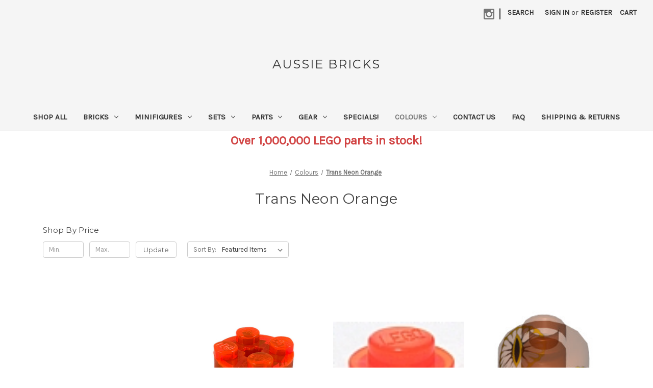

--- FILE ---
content_type: text/html; charset=UTF-8
request_url: https://www.aussiebricks.com/colours/trans-neon-orange/
body_size: 15281
content:


<!DOCTYPE html>
<html class="no-js" lang="en">
    <head>
        <title>Colours - Trans Neon Orange - Aussie Bricks</title>
        <link rel="dns-prefetch preconnect" href="https://cdn11.bigcommerce.com/s-c0m76zu9qy" crossorigin><link rel="dns-prefetch preconnect" href="https://fonts.googleapis.com/" crossorigin><link rel="dns-prefetch preconnect" href="https://fonts.gstatic.com/" crossorigin>
        <meta name="keywords" content="lego, bricks, mixed, Melbourne, cheap, Australia, buy, minifigs, minifigures, plates, brick, toy, set, sets, new, store, parts, replacement, free, missing, instructions, stickers, melbourne, store, shop, local, star wars, technic, city, new, replacement, single, loose,"><link rel='canonical' href='https://www.aussiebricks.com/colours/trans-neon-orange/' /><meta name='platform' content='bigcommerce.stencil' />
        
        

        <link href="https://cdn11.bigcommerce.com/s-c0m76zu9qy/product_images/favicon.lego.wikia.com.png?t=1563516785" rel="shortcut icon">
        <meta name="viewport" content="width=device-width, initial-scale=1">

        <script nonce="">
            document.documentElement.className = document.documentElement.className.replace('no-js', 'js');
        </script>

        <script nonce="">
    function browserSupportsAllFeatures() {
        return window.Promise
            && window.fetch
            && window.URL
            && window.URLSearchParams
            && window.WeakMap
            // object-fit support
            && ('objectFit' in document.documentElement.style);
    }

    function loadScript(src) {
        var js = document.createElement('script');
        js.src = src;
        js.onerror = function () {
            console.error('Failed to load polyfill script ' + src);
        };
        document.head.appendChild(js);
    }

    if (!browserSupportsAllFeatures()) {
        loadScript('https://cdn11.bigcommerce.com/s-c0m76zu9qy/stencil/2164c5a0-cfa8-013e-42c4-42b28f0e6fb6/dist/theme-bundle.polyfills.js');
    }
</script>
        <script nonce="">window.consentManagerTranslations = `{"locale":"en","locales":{"consent_manager.data_collection_warning":"en","consent_manager.accept_all_cookies":"en","consent_manager.gdpr_settings":"en","consent_manager.data_collection_preferences":"en","consent_manager.manage_data_collection_preferences":"en","consent_manager.use_data_by_cookies":"en","consent_manager.data_categories_table":"en","consent_manager.allow":"en","consent_manager.accept":"en","consent_manager.deny":"en","consent_manager.dismiss":"en","consent_manager.reject_all":"en","consent_manager.category":"en","consent_manager.purpose":"en","consent_manager.functional_category":"en","consent_manager.functional_purpose":"en","consent_manager.analytics_category":"en","consent_manager.analytics_purpose":"en","consent_manager.targeting_category":"en","consent_manager.advertising_category":"en","consent_manager.advertising_purpose":"en","consent_manager.essential_category":"en","consent_manager.esential_purpose":"en","consent_manager.yes":"en","consent_manager.no":"en","consent_manager.not_available":"en","consent_manager.cancel":"en","consent_manager.save":"en","consent_manager.back_to_preferences":"en","consent_manager.close_without_changes":"en","consent_manager.unsaved_changes":"en","consent_manager.by_using":"en","consent_manager.agree_on_data_collection":"en","consent_manager.change_preferences":"en","consent_manager.cancel_dialog_title":"en","consent_manager.privacy_policy":"en","consent_manager.allow_category_tracking":"en","consent_manager.disallow_category_tracking":"en"},"translations":{"consent_manager.data_collection_warning":"We use cookies (and other similar technologies) to collect data to improve your shopping experience.","consent_manager.accept_all_cookies":"Accept All Cookies","consent_manager.gdpr_settings":"Settings","consent_manager.data_collection_preferences":"Website Data Collection Preferences","consent_manager.manage_data_collection_preferences":"Manage Website Data Collection Preferences","consent_manager.use_data_by_cookies":" uses data collected by cookies and JavaScript libraries to improve your shopping experience.","consent_manager.data_categories_table":"The table below outlines how we use this data by category. To opt out of a category of data collection, select 'No' and save your preferences.","consent_manager.allow":"Allow","consent_manager.accept":"Accept","consent_manager.deny":"Deny","consent_manager.dismiss":"Dismiss","consent_manager.reject_all":"Reject all","consent_manager.category":"Category","consent_manager.purpose":"Purpose","consent_manager.functional_category":"Functional","consent_manager.functional_purpose":"Enables enhanced functionality, such as videos and live chat. If you do not allow these, then some or all of these functions may not work properly.","consent_manager.analytics_category":"Analytics","consent_manager.analytics_purpose":"Provide statistical information on site usage, e.g., web analytics so we can improve this website over time.","consent_manager.targeting_category":"Targeting","consent_manager.advertising_category":"Advertising","consent_manager.advertising_purpose":"Used to create profiles or personalize content to enhance your shopping experience.","consent_manager.essential_category":"Essential","consent_manager.esential_purpose":"Essential for the site and any requested services to work, but do not perform any additional or secondary function.","consent_manager.yes":"Yes","consent_manager.no":"No","consent_manager.not_available":"N/A","consent_manager.cancel":"Cancel","consent_manager.save":"Save","consent_manager.back_to_preferences":"Back to Preferences","consent_manager.close_without_changes":"You have unsaved changes to your data collection preferences. Are you sure you want to close without saving?","consent_manager.unsaved_changes":"You have unsaved changes","consent_manager.by_using":"By using our website, you're agreeing to our","consent_manager.agree_on_data_collection":"By using our website, you're agreeing to the collection of data as described in our ","consent_manager.change_preferences":"You can change your preferences at any time","consent_manager.cancel_dialog_title":"Are you sure you want to cancel?","consent_manager.privacy_policy":"Privacy Policy","consent_manager.allow_category_tracking":"Allow [CATEGORY_NAME] tracking","consent_manager.disallow_category_tracking":"Disallow [CATEGORY_NAME] tracking"}}`;</script>

        <script nonce="">
            window.lazySizesConfig = window.lazySizesConfig || {};
            window.lazySizesConfig.loadMode = 1;
        </script>
        <script nonce="" async src="https://cdn11.bigcommerce.com/s-c0m76zu9qy/stencil/2164c5a0-cfa8-013e-42c4-42b28f0e6fb6/dist/theme-bundle.head_async.js"></script>
        
        <link href="https://fonts.googleapis.com/css?family=Montserrat:700,500,400%7CKarla:400&display=block" rel="stylesheet">
        
        <script nonce="" async src="https://cdn11.bigcommerce.com/s-c0m76zu9qy/stencil/2164c5a0-cfa8-013e-42c4-42b28f0e6fb6/dist/theme-bundle.font.js"></script>

        <link data-stencil-stylesheet href="https://cdn11.bigcommerce.com/s-c0m76zu9qy/stencil/2164c5a0-cfa8-013e-42c4-42b28f0e6fb6/css/theme-3dbcdf20-d6df-013e-c3c5-2258268df3cf.css" rel="stylesheet">

        
<script type="text/javascript">
var BCData = {};
</script>

<script nonce="">
(function () {
    var xmlHttp = new XMLHttpRequest();

    xmlHttp.open('POST', 'https://bes.gcp.data.bigcommerce.com/nobot');
    xmlHttp.setRequestHeader('Content-Type', 'application/json');
    xmlHttp.send('{"store_id":"1000603418","timezone_offset":"10.0","timestamp":"2026-01-25T07:26:37.63463800Z","visit_id":"42df76f8-c446-4f8d-a1ab-5e3b271712b1","channel_id":1}');
})();
</script>

    </head>
    <body>
        <svg data-src="https://cdn11.bigcommerce.com/s-c0m76zu9qy/stencil/2164c5a0-cfa8-013e-42c4-42b28f0e6fb6/img/icon-sprite.svg" class="icons-svg-sprite"></svg>

        <a href="#main-content" class="skip-to-main-link">Skip to main content</a>
<header class="header" role="banner">
    <a href="#" class="mobileMenu-toggle" data-mobile-menu-toggle="menu">
        <span class="mobileMenu-toggleIcon">Toggle menu</span>
    </a>
    <nav class="navUser">
        

    <ul class="navUser-section navUser-section--alt">
        <li class="navUser-item">
            <a class="navUser-action navUser-item--compare"
               href="/compare"
               data-compare-nav
               aria-label="Compare"
            >
                Compare <span class="countPill countPill--positive countPill--alt"></span>
            </a>
        </li>
            <li class="navUser-item navUser-item--social">
                    <ul class="socialLinks socialLinks--alt">
                <li class="socialLinks-item">
                    <a class="icon icon--instagram"
                    href="https://www.instagram.com/aussiebricksau/"
                    target="_blank"
                    rel="noopener"
                    title="Instagram"
                    >
                        <span class="aria-description--hidden">Instagram</span>
                        <svg>
                            <use href="#icon-instagram"/>
                        </svg>
                    </a>
                </li>
    </ul>
            </li>
            <li class="navUser-item navUser-item--divider">|</li>
        <li class="navUser-item">
            <button class="navUser-action navUser-action--quickSearch"
               type="button"
               id="quick-search-expand"
               data-search="quickSearch"
               aria-controls="quickSearch"
               aria-label="Search"
            >
                Search
            </button>
        </li>
        <li class="navUser-item navUser-item--account">
                <a class="navUser-action"
                   href="/login.php"
                   aria-label="Sign in"
                >
                    Sign in
                </a>
                    <span class="navUser-or">or</span>
                    <a class="navUser-action"
                       href="/login.php?action&#x3D;create_account"
                       aria-label="Register"
                    >
                        Register
                    </a>
        </li>
        <li class="navUser-item navUser-item--cart">
            <a class="navUser-action"
               data-cart-preview
               data-dropdown="cart-preview-dropdown"
               data-options="align:right"
               href="/cart.php"
               aria-label="Cart with 0 items"
            >
                <span class="navUser-item-cartLabel">Cart</span>
                <span class="countPill cart-quantity"></span>
            </a>

            <div class="dropdown-menu" id="cart-preview-dropdown" data-dropdown-content aria-hidden="true"></div>
        </li>
    </ul>
    <div class="dropdown dropdown--quickSearch" id="quickSearch" aria-hidden="true" data-prevent-quick-search-close>
        <div class="container">
    <form class="form" data-url="/search.php" data-quick-search-form>
        <fieldset class="form-fieldset">
            <div class="form-field">
                <label class="is-srOnly" for="nav-quick-search">Search</label>
                <input class="form-input"
                       data-search-quick
                       name="nav-quick-search"
                       id="nav-quick-search"
                       data-error-message="Search field cannot be empty."
                       placeholder="Search the store"
                       autocomplete="off"
                >
            </div>
        </fieldset>
    </form>
    <section class="quickSearchResults" data-bind="html: results"></section>
    <p role="status"
       aria-live="polite"
       class="aria-description--hidden"
       data-search-aria-message-predefined-text="product results for"
    ></p>
</div>
    </div>
</nav>

        <div class="header-logo header-logo--center">
            <a href="https://www.aussiebricks.com/" class="header-logo__link" data-header-logo-link>
    <span class="header-logo-text">Aussie Bricks</span>
</a>
        </div>
    <div class="navPages-container" id="menu" data-menu>
        <nav class="navPages">
    <div class="navPages-quickSearch">
        <div class="container">
    <form class="form" data-url="/search.php" data-quick-search-form>
        <fieldset class="form-fieldset">
            <div class="form-field">
                <label class="is-srOnly" for="nav-menu-quick-search">Search</label>
                <input class="form-input"
                       data-search-quick
                       name="nav-menu-quick-search"
                       id="nav-menu-quick-search"
                       data-error-message="Search field cannot be empty."
                       placeholder="Search the store"
                       autocomplete="off"
                >
            </div>
        </fieldset>
    </form>
    <section class="quickSearchResults" data-bind="html: results"></section>
    <p role="status"
       aria-live="polite"
       class="aria-description--hidden"
       data-search-aria-message-predefined-text="product results for"
    ></p>
</div>
    </div>
    <ul class="navPages-list">
            <li class="navPages-item">
                <a class="navPages-action"
   href="https://www.aussiebricks.com/shop-all/"
   aria-label="Shop All"
>
    Shop All
</a>
            </li>
            <li class="navPages-item">
                <a class="navPages-action has-subMenu"
   href="https://www.aussiebricks.com/bricks/"
   data-collapsible="navPages-24"
>
    Bricks
    <i class="icon navPages-action-moreIcon" aria-hidden="true">
        <svg><use href="#icon-chevron-down" /></svg>
    </i>
</a>
<div class="navPage-subMenu" id="navPages-24" aria-hidden="true" tabindex="-1">
    <ul class="navPage-subMenu-list">
        <li class="navPage-subMenu-item">
            <a class="navPage-subMenu-action navPages-action"
               href="https://www.aussiebricks.com/bricks/"
               aria-label="All Bricks"
            >
                All Bricks
            </a>
        </li>
            <li class="navPage-subMenu-item">
                    <a class="navPage-subMenu-action navPages-action has-subMenu"
                       href="https://www.aussiebricks.com/bricks/bricks-modified/"
                       aria-label="Bricks Modified"
                    >
                        Bricks Modified
                        <span class="collapsible-icon-wrapper"
                            data-collapsible="navPages-32"
                            data-collapsible-disabled-breakpoint="medium"
                            data-collapsible-disabled-state="open"
                            data-collapsible-enabled-state="closed"
                        >
                            <i class="icon navPages-action-moreIcon" aria-hidden="true">
                                <svg><use href="#icon-chevron-down" /></svg>
                            </i>
                        </span>
                    </a>
                    <ul class="navPage-childList" id="navPages-32">
                        <li class="navPage-childList-item">
                            <a class="navPage-childList-action navPages-action"
                               href="https://www.aussiebricks.com/bricks/bricks-modified/arches/"
                               aria-label="Arches"
                            >
                                Arches
                            </a>
                        </li>
                        <li class="navPage-childList-item">
                            <a class="navPage-childList-action navPages-action"
                               href="https://www.aussiebricks.com/bricks/bricks-modified/round/"
                               aria-label="Round"
                            >
                                Round
                            </a>
                        </li>
                        <li class="navPage-childList-item">
                            <a class="navPage-childList-action navPages-action"
                               href="https://www.aussiebricks.com/bricks/bricks-modified/wedge/"
                               aria-label="Wedge"
                            >
                                Wedge
                            </a>
                        </li>
                        <li class="navPage-childList-item">
                            <a class="navPage-childList-action navPages-action"
                               href="https://www.aussiebricks.com/bricks/bricks-modified/cones/"
                               aria-label="Cones"
                            >
                                Cones
                            </a>
                        </li>
                    </ul>
            </li>
            <li class="navPage-subMenu-item">
                    <a class="navPage-subMenu-action navPages-action"
                       href="https://www.aussiebricks.com/bricks/bricks/"
                       aria-label="Bricks"
                    >
                        Bricks
                    </a>
            </li>
    </ul>
</div>
            </li>
            <li class="navPages-item">
                <a class="navPages-action has-subMenu"
   href="https://www.aussiebricks.com/minifigures/"
   data-collapsible="navPages-26"
>
    Minifigures
    <i class="icon navPages-action-moreIcon" aria-hidden="true">
        <svg><use href="#icon-chevron-down" /></svg>
    </i>
</a>
<div class="navPage-subMenu" id="navPages-26" aria-hidden="true" tabindex="-1">
    <ul class="navPage-subMenu-list">
        <li class="navPage-subMenu-item">
            <a class="navPage-subMenu-action navPages-action"
               href="https://www.aussiebricks.com/minifigures/"
               aria-label="All Minifigures"
            >
                All Minifigures
            </a>
        </li>
            <li class="navPage-subMenu-item">
                    <a class="navPage-subMenu-action navPages-action has-subMenu"
                       href="https://www.aussiebricks.com/minifigures/minifigures/"
                       aria-label="Minifigures"
                    >
                        Minifigures
                        <span class="collapsible-icon-wrapper"
                            data-collapsible="navPages-79"
                            data-collapsible-disabled-breakpoint="medium"
                            data-collapsible-disabled-state="open"
                            data-collapsible-enabled-state="closed"
                        >
                            <i class="icon navPages-action-moreIcon" aria-hidden="true">
                                <svg><use href="#icon-chevron-down" /></svg>
                            </i>
                        </span>
                    </a>
                    <ul class="navPage-childList" id="navPages-79">
                        <li class="navPage-childList-item">
                            <a class="navPage-childList-action navPages-action"
                               href="https://www.aussiebricks.com/minifigures/minifigures/angry-birds/"
                               aria-label="Angry Birds"
                            >
                                Angry Birds
                            </a>
                        </li>
                        <li class="navPage-childList-item">
                            <a class="navPage-childList-action navPages-action"
                               href="https://www.aussiebricks.com/minifigures/minifigures/aquaraiders/"
                               aria-label="Aquaraiders"
                            >
                                Aquaraiders
                            </a>
                        </li>
                        <li class="navPage-childList-item">
                            <a class="navPage-childList-action navPages-action"
                               href="https://www.aussiebricks.com/minifigures/minifigures/castle/"
                               aria-label="Castle"
                            >
                                Castle
                            </a>
                        </li>
                        <li class="navPage-childList-item">
                            <a class="navPage-childList-action navPages-action"
                               href="https://www.aussiebricks.com/minifigures/minifigures/city/"
                               aria-label="City"
                            >
                                City
                            </a>
                        </li>
                        <li class="navPage-childList-item">
                            <a class="navPage-childList-action navPages-action"
                               href="https://www.aussiebricks.com/minifigures/minifigures/cmf/"
                               aria-label="CMF"
                            >
                                CMF
                            </a>
                        </li>
                        <li class="navPage-childList-item">
                            <a class="navPage-childList-action navPages-action"
                               href="https://www.aussiebricks.com/minifigures/minifigures/dc-comics/"
                               aria-label="DC Comics"
                            >
                                DC Comics
                            </a>
                        </li>
                        <li class="navPage-childList-item">
                            <a class="navPage-childList-action navPages-action"
                               href="https://www.aussiebricks.com/minifigures/minifigures/dimensions/"
                               aria-label="Dimensions"
                            >
                                Dimensions
                            </a>
                        </li>
                        <li class="navPage-childList-item">
                            <a class="navPage-childList-action navPages-action"
                               href="https://www.aussiebricks.com/minifigures/minifigures/disney-princess/"
                               aria-label="Disney Princess"
                            >
                                Disney Princess
                            </a>
                        </li>
                        <li class="navPage-childList-item">
                            <a class="navPage-childList-action navPages-action"
                               href="https://www.aussiebricks.com/minifigures/minifigures/friends/"
                               aria-label="Friends"
                            >
                                Friends
                            </a>
                        </li>
                        <li class="navPage-childList-item">
                            <a class="navPage-childList-action navPages-action"
                               href="https://www.aussiebricks.com/minifigures/minifigures/general/"
                               aria-label="General"
                            >
                                General
                            </a>
                        </li>
                        <li class="navPage-childList-item">
                            <a class="navPage-childList-action navPages-action"
                               href="https://www.aussiebricks.com/minifigures/minifigures/harry-potter/"
                               aria-label="Harry Potter"
                            >
                                Harry Potter
                            </a>
                        </li>
                        <li class="navPage-childList-item">
                            <a class="navPage-childList-action navPages-action"
                               href="https://www.aussiebricks.com/minifigures/minifigures/hidden-side/"
                               aria-label="Hidden Side"
                            >
                                Hidden Side
                            </a>
                        </li>
                        <li class="navPage-childList-item">
                            <a class="navPage-childList-action navPages-action"
                               href="https://www.aussiebricks.com/minifigures/minifigures/holiday/"
                               aria-label="Holiday"
                            >
                                Holiday
                            </a>
                        </li>
                        <li class="navPage-childList-item">
                            <a class="navPage-childList-action navPages-action"
                               href="https://www.aussiebricks.com/minifigures/minifigures/juniors/"
                               aria-label="Juniors"
                            >
                                Juniors
                            </a>
                        </li>
                        <li class="navPage-childList-item">
                            <a class="navPage-childList-action navPages-action"
                               href="https://www.aussiebricks.com/minifigures/minifigures/legends-of-chima/"
                               aria-label="Legends of Chima"
                            >
                                Legends of Chima
                            </a>
                        </li>
                        <li class="navPage-childList-item">
                            <a class="navPage-childList-action navPages-action"
                               href="https://www.aussiebricks.com/minifigures/minifigures/lord-of-the-rings/"
                               aria-label="Lord of the Rings"
                            >
                                Lord of the Rings
                            </a>
                        </li>
                        <li class="navPage-childList-item">
                            <a class="navPage-childList-action navPages-action"
                               href="https://www.aussiebricks.com/minifigures/minifigures/marvel/"
                               aria-label="Marvel"
                            >
                                Marvel
                            </a>
                        </li>
                        <li class="navPage-childList-item">
                            <a class="navPage-childList-action navPages-action"
                               href="https://www.aussiebricks.com/minifigures/minifigures/microfigures/"
                               aria-label="Microfigures"
                            >
                                Microfigures
                            </a>
                        </li>
                        <li class="navPage-childList-item">
                            <a class="navPage-childList-action navPages-action"
                               href="https://www.aussiebricks.com/minifigures/minifigures/ninjago/"
                               aria-label="Ninjago"
                            >
                                Ninjago
                            </a>
                        </li>
                        <li class="navPage-childList-item">
                            <a class="navPage-childList-action navPages-action"
                               href="https://www.aussiebricks.com/minifigures/minifigures/pirates/"
                               aria-label="Pirates"
                            >
                                Pirates
                            </a>
                        </li>
                        <li class="navPage-childList-item">
                            <a class="navPage-childList-action navPages-action"
                               href="https://www.aussiebricks.com/minifigures/minifigures/speed-champions/"
                               aria-label="Speed Champions"
                            >
                                Speed Champions
                            </a>
                        </li>
                        <li class="navPage-childList-item">
                            <a class="navPage-childList-action navPages-action"
                               href="https://www.aussiebricks.com/minifigures/minifigures/star-wars/"
                               aria-label="Star Wars"
                            >
                                Star Wars
                            </a>
                        </li>
                        <li class="navPage-childList-item">
                            <a class="navPage-childList-action navPages-action"
                               href="https://www.aussiebricks.com/minifigures/minifigures/super-heroes/"
                               aria-label="Super Heroes"
                            >
                                Super Heroes
                            </a>
                        </li>
                        <li class="navPage-childList-item">
                            <a class="navPage-childList-action navPages-action"
                               href="https://www.aussiebricks.com/minifigures/minifigures/teenage-mutant-ninja-turtles/"
                               aria-label="Teenage Mutant Ninja Turtles"
                            >
                                Teenage Mutant Ninja Turtles
                            </a>
                        </li>
                        <li class="navPage-childList-item">
                            <a class="navPage-childList-action navPages-action"
                               href="https://www.aussiebricks.com/minifigures/minifigures/the-lego-movie/"
                               aria-label="The LEGO Movie"
                            >
                                The LEGO Movie
                            </a>
                        </li>
                        <li class="navPage-childList-item">
                            <a class="navPage-childList-action navPages-action"
                               href="https://www.aussiebricks.com/minifigures/minifigures/the-lone-ranger/"
                               aria-label="The Lone Ranger"
                            >
                                The Lone Ranger
                            </a>
                        </li>
                        <li class="navPage-childList-item">
                            <a class="navPage-childList-action navPages-action"
                               href="https://www.aussiebricks.com/minifigures/minifigures/the-simpsons/"
                               aria-label="The Simpsons"
                            >
                                The Simpsons
                            </a>
                        </li>
                        <li class="navPage-childList-item">
                            <a class="navPage-childList-action navPages-action"
                               href="https://www.aussiebricks.com/minifigures/minifigures/toy-story/"
                               aria-label="Toy Story"
                            >
                                Toy Story
                            </a>
                        </li>
                        <li class="navPage-childList-item">
                            <a class="navPage-childList-action navPages-action"
                               href="https://www.aussiebricks.com/minifigures/minifigures/ultra-agents/"
                               aria-label="Ultra Agents"
                            >
                                Ultra Agents
                            </a>
                        </li>
                    </ul>
            </li>
            <li class="navPage-subMenu-item">
                    <a class="navPage-subMenu-action navPages-action"
                       href="https://www.aussiebricks.com/minifigures/accessories/"
                       aria-label="Accessories"
                    >
                        Accessories
                    </a>
            </li>
            <li class="navPage-subMenu-item">
                    <a class="navPage-subMenu-action navPages-action"
                       href="https://www.aussiebricks.com/minifigures/body-wear/"
                       aria-label="Body Wear"
                    >
                        Body Wear
                    </a>
            </li>
            <li class="navPage-subMenu-item">
                    <a class="navPage-subMenu-action navPages-action"
                       href="https://www.aussiebricks.com/minifigures/food-and-drink/"
                       aria-label="Food and Drink"
                    >
                        Food and Drink
                    </a>
            </li>
            <li class="navPage-subMenu-item">
                    <a class="navPage-subMenu-action navPages-action"
                       href="https://www.aussiebricks.com/minifigures/hair/"
                       aria-label="Hair"
                    >
                        Hair
                    </a>
            </li>
            <li class="navPage-subMenu-item">
                    <a class="navPage-subMenu-action navPages-action"
                       href="https://www.aussiebricks.com/minifigures/heads/"
                       aria-label="Heads"
                    >
                        Heads
                    </a>
            </li>
            <li class="navPage-subMenu-item">
                    <a class="navPage-subMenu-action navPages-action"
                       href="https://www.aussiebricks.com/minifigures/utensils/"
                       aria-label="Utensils"
                    >
                        Utensils
                    </a>
            </li>
            <li class="navPage-subMenu-item">
                    <a class="navPage-subMenu-action navPages-action"
                       href="https://www.aussiebricks.com/minifigures/weapons/"
                       aria-label="Weapons"
                    >
                        Weapons
                    </a>
            </li>
    </ul>
</div>
            </li>
            <li class="navPages-item">
                <a class="navPages-action has-subMenu"
   href="https://www.aussiebricks.com/sets/"
   data-collapsible="navPages-178"
>
    Sets
    <i class="icon navPages-action-moreIcon" aria-hidden="true">
        <svg><use href="#icon-chevron-down" /></svg>
    </i>
</a>
<div class="navPage-subMenu" id="navPages-178" aria-hidden="true" tabindex="-1">
    <ul class="navPage-subMenu-list">
        <li class="navPage-subMenu-item">
            <a class="navPage-subMenu-action navPages-action"
               href="https://www.aussiebricks.com/sets/"
               aria-label="All Sets"
            >
                All Sets
            </a>
        </li>
            <li class="navPage-subMenu-item">
                    <a class="navPage-subMenu-action navPages-action"
                       href="https://www.aussiebricks.com/sets/castle/"
                       aria-label="Castle"
                    >
                        Castle
                    </a>
            </li>
            <li class="navPage-subMenu-item">
                    <a class="navPage-subMenu-action navPages-action"
                       href="https://www.aussiebricks.com/sets/chima/"
                       aria-label="Chima"
                    >
                        Chima
                    </a>
            </li>
            <li class="navPage-subMenu-item">
                    <a class="navPage-subMenu-action navPages-action"
                       href="https://www.aussiebricks.com/sets/city/"
                       aria-label="City"
                    >
                        City
                    </a>
            </li>
            <li class="navPage-subMenu-item">
                    <a class="navPage-subMenu-action navPages-action"
                       href="https://www.aussiebricks.com/sets/classic/"
                       aria-label="Classic"
                    >
                        Classic
                    </a>
            </li>
            <li class="navPage-subMenu-item">
                    <a class="navPage-subMenu-action navPages-action"
                       href="https://www.aussiebricks.com/sets/creator/"
                       aria-label="Creator"
                    >
                        Creator
                    </a>
            </li>
            <li class="navPage-subMenu-item">
                    <a class="navPage-subMenu-action navPages-action"
                       href="https://www.aussiebricks.com/sets/trolls-world-tour/"
                       aria-label="Trolls World Tour"
                    >
                        Trolls World Tour
                    </a>
            </li>
            <li class="navPage-subMenu-item">
                    <a class="navPage-subMenu-action navPages-action"
                       href="https://www.aussiebricks.com/sets/dc-comics/"
                       aria-label="DC Comics"
                    >
                        DC Comics
                    </a>
            </li>
            <li class="navPage-subMenu-item">
                    <a class="navPage-subMenu-action navPages-action"
                       href="https://www.aussiebricks.com/sets/dc-super-hero-girls/"
                       aria-label="DC Super Hero Girls"
                    >
                        DC Super Hero Girls
                    </a>
            </li>
            <li class="navPage-subMenu-item">
                    <a class="navPage-subMenu-action navPages-action"
                       href="https://www.aussiebricks.com/sets/friends/"
                       aria-label="Friends"
                    >
                        Friends
                    </a>
            </li>
            <li class="navPage-subMenu-item">
                    <a class="navPage-subMenu-action navPages-action"
                       href="https://www.aussiebricks.com/sets/games/"
                       aria-label="Games"
                    >
                        Games
                    </a>
            </li>
            <li class="navPage-subMenu-item">
                    <a class="navPage-subMenu-action navPages-action"
                       href="https://www.aussiebricks.com/sets/hidden-side/"
                       aria-label="Hidden Side"
                    >
                        Hidden Side
                    </a>
            </li>
            <li class="navPage-subMenu-item">
                    <a class="navPage-subMenu-action navPages-action"
                       href="https://www.aussiebricks.com/sets/holiday/"
                       aria-label="Holiday"
                    >
                        Holiday
                    </a>
            </li>
            <li class="navPage-subMenu-item">
                    <a class="navPage-subMenu-action navPages-action"
                       href="https://www.aussiebricks.com/sets/juniors/"
                       aria-label="Juniors"
                    >
                        Juniors
                    </a>
            </li>
            <li class="navPage-subMenu-item">
                    <a class="navPage-subMenu-action navPages-action"
                       href="https://www.aussiebricks.com/sets/knights-kingdom/"
                       aria-label="Knight&#x27;s Kingdom"
                    >
                        Knight&#x27;s Kingdom
                    </a>
            </li>
            <li class="navPage-subMenu-item">
                    <a class="navPage-subMenu-action navPages-action"
                       href="https://www.aussiebricks.com/sets/lord-of-the-rings/"
                       aria-label="Lord of the Rings"
                    >
                        Lord of the Rings
                    </a>
            </li>
            <li class="navPage-subMenu-item">
                    <a class="navPage-subMenu-action navPages-action"
                       href="https://www.aussiebricks.com/sets/marvel/"
                       aria-label="Marvel"
                    >
                        Marvel
                    </a>
            </li>
            <li class="navPage-subMenu-item">
                    <a class="navPage-subMenu-action navPages-action"
                       href="https://www.aussiebricks.com/sets/minecraft/"
                       aria-label="Minecraft"
                    >
                        Minecraft
                    </a>
            </li>
            <li class="navPage-subMenu-item">
                    <a class="navPage-subMenu-action navPages-action"
                       href="https://www.aussiebricks.com/sets/mixels/"
                       aria-label="Mixels"
                    >
                        Mixels
                    </a>
            </li>
            <li class="navPage-subMenu-item">
                    <a class="navPage-subMenu-action navPages-action"
                       href="https://www.aussiebricks.com/sets/nexo-knights/"
                       aria-label="Nexo Knights"
                    >
                        Nexo Knights
                    </a>
            </li>
            <li class="navPage-subMenu-item">
                    <a class="navPage-subMenu-action navPages-action"
                       href="https://www.aussiebricks.com/sets/ninjago/"
                       aria-label="Ninjago"
                    >
                        Ninjago
                    </a>
            </li>
            <li class="navPage-subMenu-item">
                    <a class="navPage-subMenu-action navPages-action"
                       href="https://www.aussiebricks.com/sets/other/"
                       aria-label="Other"
                    >
                        Other
                    </a>
            </li>
            <li class="navPage-subMenu-item">
                    <a class="navPage-subMenu-action navPages-action"
                       href="https://www.aussiebricks.com/sets/pharaohs-quest/"
                       aria-label="Pharaoh&#x27;s Quest"
                    >
                        Pharaoh&#x27;s Quest
                    </a>
            </li>
            <li class="navPage-subMenu-item">
                    <a class="navPage-subMenu-action navPages-action"
                       href="https://www.aussiebricks.com/sets/pirates/"
                       aria-label="Pirates"
                    >
                        Pirates
                    </a>
            </li>
            <li class="navPage-subMenu-item">
                    <a class="navPage-subMenu-action navPages-action"
                       href="https://www.aussiebricks.com/sets/promotional/"
                       aria-label="Promotional"
                    >
                        Promotional
                    </a>
            </li>
            <li class="navPage-subMenu-item">
                    <a class="navPage-subMenu-action navPages-action"
                       href="https://www.aussiebricks.com/sets/scooby-doo/"
                       aria-label="Scooby-Doo"
                    >
                        Scooby-Doo
                    </a>
            </li>
            <li class="navPage-subMenu-item">
                    <a class="navPage-subMenu-action navPages-action"
                       href="https://www.aussiebricks.com/sets/speed-champions/"
                       aria-label="Speed Champions"
                    >
                        Speed Champions
                    </a>
            </li>
            <li class="navPage-subMenu-item">
                    <a class="navPage-subMenu-action navPages-action"
                       href="https://www.aussiebricks.com/sets/star-wars/"
                       aria-label="Star Wars"
                    >
                        Star Wars
                    </a>
            </li>
            <li class="navPage-subMenu-item">
                    <a class="navPage-subMenu-action navPages-action"
                       href="https://www.aussiebricks.com/sets/technic/"
                       aria-label="Technic"
                    >
                        Technic
                    </a>
            </li>
            <li class="navPage-subMenu-item">
                    <a class="navPage-subMenu-action navPages-action"
                       href="https://www.aussiebricks.com/sets/teenage-mutant-ninja-turtles/"
                       aria-label="Teenage Mutant Ninja Turtles"
                    >
                        Teenage Mutant Ninja Turtles
                    </a>
            </li>
            <li class="navPage-subMenu-item">
                    <a class="navPage-subMenu-action navPages-action"
                       href="https://www.aussiebricks.com/sets/the-batman-movie/"
                       aria-label="The Batman Movie"
                    >
                        The Batman Movie
                    </a>
            </li>
            <li class="navPage-subMenu-item">
                    <a class="navPage-subMenu-action navPages-action"
                       href="https://www.aussiebricks.com/sets/the-hobbit/"
                       aria-label="The Hobbit"
                    >
                        The Hobbit
                    </a>
            </li>
            <li class="navPage-subMenu-item">
                    <a class="navPage-subMenu-action navPages-action"
                       href="https://www.aussiebricks.com/sets/the-lego-movie/"
                       aria-label="The LEGO Movie"
                    >
                        The LEGO Movie
                    </a>
            </li>
            <li class="navPage-subMenu-item">
                    <a class="navPage-subMenu-action navPages-action"
                       href="https://www.aussiebricks.com/sets/the-lone-ranger/"
                       aria-label="The Lone Ranger"
                    >
                        The Lone Ranger
                    </a>
            </li>
            <li class="navPage-subMenu-item">
                    <a class="navPage-subMenu-action navPages-action"
                       href="https://www.aussiebricks.com/sets/the-ninjago-movie/"
                       aria-label="The Ninjago Movie"
                    >
                        The Ninjago Movie
                    </a>
            </li>
    </ul>
</div>
            </li>
            <li class="navPages-item">
                <a class="navPages-action has-subMenu"
   href="https://www.aussiebricks.com/parts/"
   data-collapsible="navPages-91"
>
    Parts
    <i class="icon navPages-action-moreIcon" aria-hidden="true">
        <svg><use href="#icon-chevron-down" /></svg>
    </i>
</a>
<div class="navPage-subMenu" id="navPages-91" aria-hidden="true" tabindex="-1">
    <ul class="navPage-subMenu-list">
        <li class="navPage-subMenu-item">
            <a class="navPage-subMenu-action navPages-action"
               href="https://www.aussiebricks.com/parts/"
               aria-label="All Parts"
            >
                All Parts
            </a>
        </li>
            <li class="navPage-subMenu-item">
                    <a class="navPage-subMenu-action navPages-action"
                       href="https://www.aussiebricks.com/parts/aircraft/"
                       aria-label="Aircraft"
                    >
                        Aircraft
                    </a>
            </li>
            <li class="navPage-subMenu-item">
                    <a class="navPage-subMenu-action navPages-action"
                       href="https://www.aussiebricks.com/parts/arch/"
                       aria-label="Arch"
                    >
                        Arch
                    </a>
            </li>
            <li class="navPage-subMenu-item">
                    <a class="navPage-subMenu-action navPages-action"
                       href="https://www.aussiebricks.com/parts/animal/"
                       aria-label="Animal"
                    >
                        Animal
                    </a>
            </li>
            <li class="navPage-subMenu-item">
                    <a class="navPage-subMenu-action navPages-action"
                       href="https://www.aussiebricks.com/parts/antenna/"
                       aria-label="Antenna"
                    >
                        Antenna
                    </a>
            </li>
            <li class="navPage-subMenu-item">
                    <a class="navPage-subMenu-action navPages-action"
                       href="https://www.aussiebricks.com/parts/bars/"
                       aria-label="Bars"
                    >
                        Bars
                    </a>
            </li>
            <li class="navPage-subMenu-item">
                    <a class="navPage-subMenu-action navPages-action"
                       href="https://www.aussiebricks.com/parts/boats/"
                       aria-label="Boats"
                    >
                        Boats
                    </a>
            </li>
            <li class="navPage-subMenu-item">
                    <a class="navPage-subMenu-action navPages-action"
                       href="https://www.aussiebricks.com/parts/bracket/"
                       aria-label="Bracket"
                    >
                        Bracket
                    </a>
            </li>
            <li class="navPage-subMenu-item">
                    <a class="navPage-subMenu-action navPages-action"
                       href="https://www.aussiebricks.com/parts/chains/"
                       aria-label="Chains"
                    >
                        Chains
                    </a>
            </li>
            <li class="navPage-subMenu-item">
                    <a class="navPage-subMenu-action navPages-action"
                       href="https://www.aussiebricks.com/parts/cockpit/"
                       aria-label="Cockpit"
                    >
                        Cockpit
                    </a>
            </li>
            <li class="navPage-subMenu-item">
                    <a class="navPage-subMenu-action navPages-action"
                       href="https://www.aussiebricks.com/parts/cone/"
                       aria-label="Cone"
                    >
                        Cone
                    </a>
            </li>
            <li class="navPage-subMenu-item">
                    <a class="navPage-subMenu-action navPages-action"
                       href="https://www.aussiebricks.com/parts/container/"
                       aria-label="Container"
                    >
                        Container
                    </a>
            </li>
            <li class="navPage-subMenu-item">
                    <a class="navPage-subMenu-action navPages-action"
                       href="https://www.aussiebricks.com/parts/cylinder/"
                       aria-label="Cylinder"
                    >
                        Cylinder
                    </a>
            </li>
            <li class="navPage-subMenu-item">
                    <a class="navPage-subMenu-action navPages-action"
                       href="https://www.aussiebricks.com/parts/dish/"
                       aria-label="Dish"
                    >
                        Dish
                    </a>
            </li>
            <li class="navPage-subMenu-item">
                    <a class="navPage-subMenu-action navPages-action"
                       href="https://www.aussiebricks.com/parts/doors/"
                       aria-label="Doors"
                    >
                        Doors
                    </a>
            </li>
            <li class="navPage-subMenu-item">
                    <a class="navPage-subMenu-action navPages-action"
                       href="https://www.aussiebricks.com/parts/electric/"
                       aria-label="Electric"
                    >
                        Electric
                    </a>
            </li>
            <li class="navPage-subMenu-item">
                    <a class="navPage-subMenu-action navPages-action"
                       href="https://www.aussiebricks.com/parts/fences/"
                       aria-label="Fences"
                    >
                        Fences
                    </a>
            </li>
            <li class="navPage-subMenu-item">
                    <a class="navPage-subMenu-action navPages-action"
                       href="https://www.aussiebricks.com/parts/flames/"
                       aria-label="Flames"
                    >
                        Flames
                    </a>
            </li>
            <li class="navPage-subMenu-item">
                    <a class="navPage-subMenu-action navPages-action"
                       href="https://www.aussiebricks.com/parts/garage/"
                       aria-label="Garage"
                    >
                        Garage
                    </a>
            </li>
            <li class="navPage-subMenu-item">
                    <a class="navPage-subMenu-action navPages-action"
                       href="https://www.aussiebricks.com/parts/glass/"
                       aria-label="Glass"
                    >
                        Glass
                    </a>
            </li>
            <li class="navPage-subMenu-item">
                    <a class="navPage-subMenu-action navPages-action"
                       href="https://www.aussiebricks.com/parts/flags/"
                       aria-label="Flags"
                    >
                        Flags
                    </a>
            </li>
            <li class="navPage-subMenu-item">
                    <a class="navPage-subMenu-action navPages-action"
                       href="https://www.aussiebricks.com/parts/hinge/"
                       aria-label="Hinge"
                    >
                        Hinge
                    </a>
            </li>
            <li class="navPage-subMenu-item">
                    <a class="navPage-subMenu-action navPages-action"
                       href="https://www.aussiebricks.com/parts/hooks/"
                       aria-label="Hooks"
                    >
                        Hooks
                    </a>
            </li>
            <li class="navPage-subMenu-item">
                    <a class="navPage-subMenu-action navPages-action"
                       href="https://www.aussiebricks.com/parts/hoses/"
                       aria-label="Hoses"
                    >
                        Hoses
                    </a>
            </li>
            <li class="navPage-subMenu-item">
                    <a class="navPage-subMenu-action navPages-action"
                       href="https://www.aussiebricks.com/parts/ladders/"
                       aria-label="Ladders"
                    >
                        Ladders
                    </a>
            </li>
            <li class="navPage-subMenu-item">
                    <a class="navPage-subMenu-action navPages-action"
                       href="https://www.aussiebricks.com/parts/lever/"
                       aria-label="Lever"
                    >
                        Lever
                    </a>
            </li>
            <li class="navPage-subMenu-item">
                    <a class="navPage-subMenu-action navPages-action"
                       href="https://www.aussiebricks.com/parts/mixed/"
                       aria-label="Mixed"
                    >
                        Mixed
                    </a>
            </li>
            <li class="navPage-subMenu-item">
                    <a class="navPage-subMenu-action navPages-action"
                       href="https://www.aussiebricks.com/parts/panels/"
                       aria-label="Panels"
                    >
                        Panels
                    </a>
            </li>
            <li class="navPage-subMenu-item">
                    <a class="navPage-subMenu-action navPages-action"
                       href="https://www.aussiebricks.com/parts/plants/"
                       aria-label="Plants"
                    >
                        Plants
                    </a>
            </li>
            <li class="navPage-subMenu-item">
                    <a class="navPage-subMenu-action navPages-action has-subMenu"
                       href="https://www.aussiebricks.com/parts/plates/"
                       aria-label="Plates"
                    >
                        Plates
                        <span class="collapsible-icon-wrapper"
                            data-collapsible="navPages-25"
                            data-collapsible-disabled-breakpoint="medium"
                            data-collapsible-disabled-state="open"
                            data-collapsible-enabled-state="closed"
                        >
                            <i class="icon navPages-action-moreIcon" aria-hidden="true">
                                <svg><use href="#icon-chevron-down" /></svg>
                            </i>
                        </span>
                    </a>
                    <ul class="navPage-childList" id="navPages-25">
                        <li class="navPage-childList-item">
                            <a class="navPage-childList-action navPages-action"
                               href="https://www.aussiebricks.com/plates/plates/"
                               aria-label="Plates"
                            >
                                Plates
                            </a>
                        </li>
                        <li class="navPage-childList-item">
                            <a class="navPage-childList-action navPages-action"
                               href="https://www.aussiebricks.com/plates/plates-modified/"
                               aria-label="Plates Modified"
                            >
                                Plates Modified
                            </a>
                        </li>
                        <li class="navPage-childList-item">
                            <a class="navPage-childList-action navPages-action"
                               href="https://www.aussiebricks.com/plates/technic/"
                               aria-label="Technic"
                            >
                                Technic
                            </a>
                        </li>
                    </ul>
            </li>
            <li class="navPage-subMenu-item">
                    <a class="navPage-subMenu-action navPages-action"
                       href="https://www.aussiebricks.com/parts/rocks/"
                       aria-label="Rocks"
                    >
                        Rocks
                    </a>
            </li>
            <li class="navPage-subMenu-item">
                    <a class="navPage-subMenu-action navPages-action"
                       href="https://www.aussiebricks.com/parts/rubber-bands/"
                       aria-label="Rubber Bands"
                    >
                        Rubber Bands
                    </a>
            </li>
            <li class="navPage-subMenu-item">
                    <a class="navPage-subMenu-action navPages-action"
                       href="https://www.aussiebricks.com/parts/slides/"
                       aria-label="Slides"
                    >
                        Slides
                    </a>
            </li>
            <li class="navPage-subMenu-item">
                    <a class="navPage-subMenu-action navPages-action has-subMenu"
                       href="https://www.aussiebricks.com/parts/slopes/"
                       aria-label="Slopes"
                    >
                        Slopes
                        <span class="collapsible-icon-wrapper"
                            data-collapsible="navPages-29"
                            data-collapsible-disabled-breakpoint="medium"
                            data-collapsible-disabled-state="open"
                            data-collapsible-enabled-state="closed"
                        >
                            <i class="icon navPages-action-moreIcon" aria-hidden="true">
                                <svg><use href="#icon-chevron-down" /></svg>
                            </i>
                        </span>
                    </a>
                    <ul class="navPage-childList" id="navPages-29">
                        <li class="navPage-childList-item">
                            <a class="navPage-childList-action navPages-action"
                               href="https://www.aussiebricks.com/parts/slopes/slopes-printed/"
                               aria-label="Slopes Printed"
                            >
                                Slopes Printed
                            </a>
                        </li>
                    </ul>
            </li>
            <li class="navPage-subMenu-item">
                    <a class="navPage-subMenu-action navPages-action"
                       href="https://www.aussiebricks.com/parts/string/"
                       aria-label="String"
                    >
                        String
                    </a>
            </li>
            <li class="navPage-subMenu-item">
                    <a class="navPage-subMenu-action navPages-action"
                       href="https://www.aussiebricks.com/supports/"
                       aria-label="Supports"
                    >
                        Supports
                    </a>
            </li>
            <li class="navPage-subMenu-item">
                    <a class="navPage-subMenu-action navPages-action"
                       href="https://www.aussiebricks.com/parts/tap/"
                       aria-label="Taps"
                    >
                        Taps
                    </a>
            </li>
            <li class="navPage-subMenu-item">
                    <a class="navPage-subMenu-action navPages-action has-subMenu"
                       href="https://www.aussiebricks.com/parts/technic/"
                       aria-label="Technic"
                    >
                        Technic
                        <span class="collapsible-icon-wrapper"
                            data-collapsible="navPages-27"
                            data-collapsible-disabled-breakpoint="medium"
                            data-collapsible-disabled-state="open"
                            data-collapsible-enabled-state="closed"
                        >
                            <i class="icon navPages-action-moreIcon" aria-hidden="true">
                                <svg><use href="#icon-chevron-down" /></svg>
                            </i>
                        </span>
                    </a>
                    <ul class="navPage-childList" id="navPages-27">
                        <li class="navPage-childList-item">
                            <a class="navPage-childList-action navPages-action"
                               href="https://www.aussiebricks.com/technic/axles/"
                               aria-label="Axles"
                            >
                                Axles
                            </a>
                        </li>
                        <li class="navPage-childList-item">
                            <a class="navPage-childList-action navPages-action"
                               href="https://www.aussiebricks.com/parts/technic/bricks/"
                               aria-label="Bricks"
                            >
                                Bricks
                            </a>
                        </li>
                        <li class="navPage-childList-item">
                            <a class="navPage-childList-action navPages-action"
                               href="https://www.aussiebricks.com/connectors/"
                               aria-label="Connectors"
                            >
                                Connectors
                            </a>
                        </li>
                        <li class="navPage-childList-item">
                            <a class="navPage-childList-action navPages-action"
                               href="https://www.aussiebricks.com/technic/gears/"
                               aria-label="Gears"
                            >
                                Gears
                            </a>
                        </li>
                        <li class="navPage-childList-item">
                            <a class="navPage-childList-action navPages-action"
                               href="https://www.aussiebricks.com/technic/liftarms/"
                               aria-label="Liftarms"
                            >
                                Liftarms
                            </a>
                        </li>
                        <li class="navPage-childList-item">
                            <a class="navPage-childList-action navPages-action"
                               href="https://www.aussiebricks.com/parts/technic/link/"
                               aria-label="Link"
                            >
                                Link
                            </a>
                        </li>
                        <li class="navPage-childList-item">
                            <a class="navPage-childList-action navPages-action"
                               href="https://www.aussiebricks.com/parts/technic/panel/"
                               aria-label="Panel"
                            >
                                Panel
                            </a>
                        </li>
                        <li class="navPage-childList-item">
                            <a class="navPage-childList-action navPages-action"
                               href="https://www.aussiebricks.com/technic/plates/"
                               aria-label="Plates"
                            >
                                Plates
                            </a>
                        </li>
                    </ul>
            </li>
            <li class="navPage-subMenu-item">
                    <a class="navPage-subMenu-action navPages-action has-subMenu"
                       href="https://www.aussiebricks.com/parts/tiles/"
                       aria-label="Tiles"
                    >
                        Tiles
                        <span class="collapsible-icon-wrapper"
                            data-collapsible="navPages-35"
                            data-collapsible-disabled-breakpoint="medium"
                            data-collapsible-disabled-state="open"
                            data-collapsible-enabled-state="closed"
                        >
                            <i class="icon navPages-action-moreIcon" aria-hidden="true">
                                <svg><use href="#icon-chevron-down" /></svg>
                            </i>
                        </span>
                    </a>
                    <ul class="navPage-childList" id="navPages-35">
                        <li class="navPage-childList-item">
                            <a class="navPage-childList-action navPages-action"
                               href="https://www.aussiebricks.com/plates/tiles/tiles-modified/"
                               aria-label="Tiles Modified"
                            >
                                Tiles Modified
                            </a>
                        </li>
                        <li class="navPage-childList-item">
                            <a class="navPage-childList-action navPages-action"
                               href="https://www.aussiebricks.com/plates/tiles/tiles-printed/"
                               aria-label="Tiles Printed"
                            >
                                Tiles Printed
                            </a>
                        </li>
                        <li class="navPage-childList-item">
                            <a class="navPage-childList-action navPages-action"
                               href="https://www.aussiebricks.com/parts/tiles/tiles-round/"
                               aria-label="Tiles Round"
                            >
                                Tiles Round
                            </a>
                        </li>
                    </ul>
            </li>
            <li class="navPage-subMenu-item">
                    <a class="navPage-subMenu-action navPages-action"
                       href="https://www.aussiebricks.com/parts/train/"
                       aria-label="Train"
                    >
                        Train
                    </a>
            </li>
            <li class="navPage-subMenu-item">
                    <a class="navPage-subMenu-action navPages-action"
                       href="https://www.aussiebricks.com/parts/turntable/"
                       aria-label="Turntable"
                    >
                        Turntable
                    </a>
            </li>
            <li class="navPage-subMenu-item">
                    <a class="navPage-subMenu-action navPages-action has-subMenu"
                       href="https://www.aussiebricks.com/parts/vehicle/"
                       aria-label="Vehicle"
                    >
                        Vehicle
                        <span class="collapsible-icon-wrapper"
                            data-collapsible="navPages-39"
                            data-collapsible-disabled-breakpoint="medium"
                            data-collapsible-disabled-state="open"
                            data-collapsible-enabled-state="closed"
                        >
                            <i class="icon navPages-action-moreIcon" aria-hidden="true">
                                <svg><use href="#icon-chevron-down" /></svg>
                            </i>
                        </span>
                    </a>
                    <ul class="navPage-childList" id="navPages-39">
                        <li class="navPage-childList-item">
                            <a class="navPage-childList-action navPages-action"
                               href="https://www.aussiebricks.com/parts/vehicle/base/"
                               aria-label="Base"
                            >
                                Base
                            </a>
                        </li>
                        <li class="navPage-childList-item">
                            <a class="navPage-childList-action navPages-action"
                               href="https://www.aussiebricks.com/parts/vehicle/cycle/"
                               aria-label="Cycle"
                            >
                                Cycle
                            </a>
                        </li>
                        <li class="navPage-childList-item">
                            <a class="navPage-childList-action navPages-action"
                               href="https://www.aussiebricks.com/parts/vehicle/door/"
                               aria-label="Door"
                            >
                                Door
                            </a>
                        </li>
                        <li class="navPage-childList-item">
                            <a class="navPage-childList-action navPages-action"
                               href="https://www.aussiebricks.com/parts/vehicle/mudguards/"
                               aria-label="Mudguards"
                            >
                                Mudguards
                            </a>
                        </li>
                        <li class="navPage-childList-item">
                            <a class="navPage-childList-action navPages-action"
                               href="https://www.aussiebricks.com/parts/vehicle/propeller/"
                               aria-label="Propeller"
                            >
                                Propeller
                            </a>
                        </li>
                        <li class="navPage-childList-item">
                            <a class="navPage-childList-action navPages-action"
                               href="https://www.aussiebricks.com/parts/vehicle/windscreen/"
                               aria-label="Windscreen"
                            >
                                Windscreen
                            </a>
                        </li>
                        <li class="navPage-childList-item">
                            <a class="navPage-childList-action navPages-action"
                               href="https://www.aussiebricks.com/vehicle/tyres/"
                               aria-label="Tyres"
                            >
                                Tyres
                            </a>
                        </li>
                        <li class="navPage-childList-item">
                            <a class="navPage-childList-action navPages-action"
                               href="https://www.aussiebricks.com/vehicle/wheel/"
                               aria-label="Wheel"
                            >
                                Wheel
                            </a>
                        </li>
                    </ul>
            </li>
            <li class="navPage-subMenu-item">
                    <a class="navPage-subMenu-action navPages-action"
                       href="https://www.aussiebricks.com/parts/wedges/"
                       aria-label="Wedges"
                    >
                        Wedges
                    </a>
            </li>
            <li class="navPage-subMenu-item">
                    <a class="navPage-subMenu-action navPages-action has-subMenu"
                       href="https://www.aussiebricks.com/parts/windows/"
                       aria-label="Windows"
                    >
                        Windows
                        <span class="collapsible-icon-wrapper"
                            data-collapsible="navPages-105"
                            data-collapsible-disabled-breakpoint="medium"
                            data-collapsible-disabled-state="open"
                            data-collapsible-enabled-state="closed"
                        >
                            <i class="icon navPages-action-moreIcon" aria-hidden="true">
                                <svg><use href="#icon-chevron-down" /></svg>
                            </i>
                        </span>
                    </a>
                    <ul class="navPage-childList" id="navPages-105">
                        <li class="navPage-childList-item">
                            <a class="navPage-childList-action navPages-action"
                               href="https://www.aussiebricks.com/parts/windows/frames/"
                               aria-label="Frames"
                            >
                                Frames
                            </a>
                        </li>
                        <li class="navPage-childList-item">
                            <a class="navPage-childList-action navPages-action"
                               href="https://www.aussiebricks.com/parts/windows/glass/"
                               aria-label="Glass"
                            >
                                Glass
                            </a>
                        </li>
                    </ul>
            </li>
    </ul>
</div>
            </li>
            <li class="navPages-item">
                <a class="navPages-action has-subMenu"
   href="https://www.aussiebricks.com/gear/"
   data-collapsible="navPages-194"
>
    Gear
    <i class="icon navPages-action-moreIcon" aria-hidden="true">
        <svg><use href="#icon-chevron-down" /></svg>
    </i>
</a>
<div class="navPage-subMenu" id="navPages-194" aria-hidden="true" tabindex="-1">
    <ul class="navPage-subMenu-list">
        <li class="navPage-subMenu-item">
            <a class="navPage-subMenu-action navPages-action"
               href="https://www.aussiebricks.com/gear/"
               aria-label="All Gear"
            >
                All Gear
            </a>
        </li>
            <li class="navPage-subMenu-item">
                    <a class="navPage-subMenu-action navPages-action"
                       href="https://www.aussiebricks.com/gear/keychains/"
                       aria-label="Keychains"
                    >
                        Keychains
                    </a>
            </li>
            <li class="navPage-subMenu-item">
                    <a class="navPage-subMenu-action navPages-action"
                       href="https://www.aussiebricks.com/gear/stationary/"
                       aria-label="Stationary"
                    >
                        Stationary
                    </a>
            </li>
            <li class="navPage-subMenu-item">
                    <a class="navPage-subMenu-action navPages-action"
                       href="https://www.aussiebricks.com/stickers/"
                       aria-label="Stickers"
                    >
                        Stickers
                    </a>
            </li>
            <li class="navPage-subMenu-item">
                    <a class="navPage-subMenu-action navPages-action"
                       href="https://www.aussiebricks.com/gear/tools/"
                       aria-label="Tools"
                    >
                        Tools
                    </a>
            </li>
    </ul>
</div>
            </li>
            <li class="navPages-item">
                <a class="navPages-action"
   href="https://www.aussiebricks.com/specials/"
   aria-label="SPECIALS!"
>
    SPECIALS!
</a>
            </li>
            <li class="navPages-item">
                <a class="navPages-action has-subMenu activePage"
   href="https://www.aussiebricks.com/colours/"
   data-collapsible="navPages-46"
>
    Colours
    <i class="icon navPages-action-moreIcon" aria-hidden="true">
        <svg><use href="#icon-chevron-down" /></svg>
    </i>
</a>
<div class="navPage-subMenu" id="navPages-46" aria-hidden="true" tabindex="-1">
    <ul class="navPage-subMenu-list">
        <li class="navPage-subMenu-item">
            <a class="navPage-subMenu-action navPages-action"
               href="https://www.aussiebricks.com/colours/"
               aria-label="All Colours"
            >
                All Colours
            </a>
        </li>
            <li class="navPage-subMenu-item">
                    <a class="navPage-subMenu-action navPages-action"
                       href="https://www.aussiebricks.com/colours/black/"
                       aria-label="Black"
                    >
                        Black
                    </a>
            </li>
            <li class="navPage-subMenu-item">
                    <a class="navPage-subMenu-action navPages-action"
                       href="https://www.aussiebricks.com/colours/satin-trans-clear/"
                       aria-label="Satin Trans-Clear"
                    >
                        Satin Trans-Clear
                    </a>
            </li>
            <li class="navPage-subMenu-item">
                    <a class="navPage-subMenu-action navPages-action"
                       href="https://www.aussiebricks.com/colours/blue/"
                       aria-label="Blue"
                    >
                        Blue
                    </a>
            </li>
            <li class="navPage-subMenu-item">
                    <a class="navPage-subMenu-action navPages-action"
                       href="https://www.aussiebricks.com/colours/bright-green/"
                       aria-label="Bright Green"
                    >
                        Bright Green
                    </a>
            </li>
            <li class="navPage-subMenu-item">
                    <a class="navPage-subMenu-action navPages-action"
                       href="https://www.aussiebricks.com/colours/bright-light-blue/"
                       aria-label="Bright Light Blue"
                    >
                        Bright Light Blue
                    </a>
            </li>
            <li class="navPage-subMenu-item">
                    <a class="navPage-subMenu-action navPages-action"
                       href="https://www.aussiebricks.com/colour/bright-light-orange/"
                       aria-label="Bright Light Orange"
                    >
                        Bright Light Orange
                    </a>
            </li>
            <li class="navPage-subMenu-item">
                    <a class="navPage-subMenu-action navPages-action"
                       href="https://www.aussiebricks.com/colours/bright-light-yellow/"
                       aria-label="Bright Light Yellow"
                    >
                        Bright Light Yellow
                    </a>
            </li>
            <li class="navPage-subMenu-item">
                    <a class="navPage-subMenu-action navPages-action"
                       href="https://www.aussiebricks.com/colours/bright-pink/"
                       aria-label="Bright Pink"
                    >
                        Bright Pink
                    </a>
            </li>
            <li class="navPage-subMenu-item">
                    <a class="navPage-subMenu-action navPages-action"
                       href="https://www.aussiebricks.com/colours/dark-azure/"
                       aria-label="Dark Azure"
                    >
                        Dark Azure
                    </a>
            </li>
            <li class="navPage-subMenu-item">
                    <a class="navPage-subMenu-action navPages-action"
                       href="https://www.aussiebricks.com/colours/dark-blue/"
                       aria-label="Dark Blue"
                    >
                        Dark Blue
                    </a>
            </li>
            <li class="navPage-subMenu-item">
                    <a class="navPage-subMenu-action navPages-action"
                       href="https://www.aussiebricks.com/colours/dark-bluish-gray/"
                       aria-label="Dark Bluish Gray"
                    >
                        Dark Bluish Gray
                    </a>
            </li>
            <li class="navPage-subMenu-item">
                    <a class="navPage-subMenu-action navPages-action"
                       href="https://www.aussiebricks.com/colours/dark-brown/"
                       aria-label="Dark Brown"
                    >
                        Dark Brown
                    </a>
            </li>
            <li class="navPage-subMenu-item">
                    <a class="navPage-subMenu-action navPages-action"
                       href="https://www.aussiebricks.com/colours/dark-green/"
                       aria-label="Dark Green"
                    >
                        Dark Green
                    </a>
            </li>
            <li class="navPage-subMenu-item">
                    <a class="navPage-subMenu-action navPages-action"
                       href="https://www.aussiebricks.com/colours/dark-orange/"
                       aria-label="Dark Orange"
                    >
                        Dark Orange
                    </a>
            </li>
            <li class="navPage-subMenu-item">
                    <a class="navPage-subMenu-action navPages-action"
                       href="https://www.aussiebricks.com/colours/dark-pearl-gray/"
                       aria-label="Dark Pearl Gray"
                    >
                        Dark Pearl Gray
                    </a>
            </li>
            <li class="navPage-subMenu-item">
                    <a class="navPage-subMenu-action navPages-action"
                       href="https://www.aussiebricks.com/colours/dark-pink/"
                       aria-label="Dark Pink"
                    >
                        Dark Pink
                    </a>
            </li>
            <li class="navPage-subMenu-item">
                    <a class="navPage-subMenu-action navPages-action"
                       href="https://www.aussiebricks.com/colours/dark-purple/"
                       aria-label="Dark Purple"
                    >
                        Dark Purple
                    </a>
            </li>
            <li class="navPage-subMenu-item">
                    <a class="navPage-subMenu-action navPages-action"
                       href="https://www.aussiebricks.com/colours/dark-red/"
                       aria-label="Dark Red"
                    >
                        Dark Red
                    </a>
            </li>
            <li class="navPage-subMenu-item">
                    <a class="navPage-subMenu-action navPages-action"
                       href="https://www.aussiebricks.com/colour/dark-tan/"
                       aria-label="Dark Tan"
                    >
                        Dark Tan
                    </a>
            </li>
            <li class="navPage-subMenu-item">
                    <a class="navPage-subMenu-action navPages-action"
                       href="https://www.aussiebricks.com/colours/dark-turquoise/"
                       aria-label="Dark Turquoise"
                    >
                        Dark Turquoise
                    </a>
            </li>
            <li class="navPage-subMenu-item">
                    <a class="navPage-subMenu-action navPages-action"
                       href="https://www.aussiebricks.com/colours/flat-silver/"
                       aria-label="Flat Silver"
                    >
                        Flat Silver
                    </a>
            </li>
            <li class="navPage-subMenu-item">
                    <a class="navPage-subMenu-action navPages-action"
                       href="https://www.aussiebricks.com/colours/green/"
                       aria-label="Green"
                    >
                        Green
                    </a>
            </li>
            <li class="navPage-subMenu-item">
                    <a class="navPage-subMenu-action navPages-action"
                       href="https://www.aussiebricks.com/colours/lavender/"
                       aria-label="Lavender"
                    >
                        Lavender
                    </a>
            </li>
            <li class="navPage-subMenu-item">
                    <a class="navPage-subMenu-action navPages-action"
                       href="https://www.aussiebricks.com/colour/light-aqua/"
                       aria-label="Light Aqua"
                    >
                        Light Aqua
                    </a>
            </li>
            <li class="navPage-subMenu-item">
                    <a class="navPage-subMenu-action navPages-action"
                       href="https://www.aussiebricks.com/colour/light-bluish-gray/"
                       aria-label="Light Bluish Gray"
                    >
                        Light Bluish Gray
                    </a>
            </li>
            <li class="navPage-subMenu-item">
                    <a class="navPage-subMenu-action navPages-action"
                       href="https://www.aussiebricks.com/colours/lime/"
                       aria-label="Lime"
                    >
                        Lime
                    </a>
            </li>
            <li class="navPage-subMenu-item">
                    <a class="navPage-subMenu-action navPages-action"
                       href="https://www.aussiebricks.com/colours/magenta/"
                       aria-label="Magenta"
                    >
                        Magenta
                    </a>
            </li>
            <li class="navPage-subMenu-item">
                    <a class="navPage-subMenu-action navPages-action"
                       href="https://www.aussiebricks.com/colours/medium-azure/"
                       aria-label="Medium Azure"
                    >
                        Medium Azure
                    </a>
            </li>
            <li class="navPage-subMenu-item">
                    <a class="navPage-subMenu-action navPages-action"
                       href="https://www.aussiebricks.com/colour/medium-blue/"
                       aria-label="Medium Blue"
                    >
                        Medium Blue
                    </a>
            </li>
            <li class="navPage-subMenu-item">
                    <a class="navPage-subMenu-action navPages-action"
                       href="https://www.aussiebricks.com/colours/medium-dark-flesh/"
                       aria-label="Medium Dark Flesh"
                    >
                        Medium Dark Flesh
                    </a>
            </li>
            <li class="navPage-subMenu-item">
                    <a class="navPage-subMenu-action navPages-action"
                       href="https://www.aussiebricks.com/colours/medium-lavender/"
                       aria-label="Medium Lavender"
                    >
                        Medium Lavender
                    </a>
            </li>
            <li class="navPage-subMenu-item">
                    <a class="navPage-subMenu-action navPages-action"
                       href="https://www.aussiebricks.com/colours/medium-nougat/"
                       aria-label="Medium Nougat"
                    >
                        Medium Nougat
                    </a>
            </li>
            <li class="navPage-subMenu-item">
                    <a class="navPage-subMenu-action navPages-action"
                       href="https://www.aussiebricks.com/colours/metallic-gold/"
                       aria-label="Metallic Gold"
                    >
                        Metallic Gold
                    </a>
            </li>
            <li class="navPage-subMenu-item">
                    <a class="navPage-subMenu-action navPages-action"
                       href="https://www.aussiebricks.com/colours/metallic-silver/"
                       aria-label="Metallic Silver"
                    >
                        Metallic Silver
                    </a>
            </li>
            <li class="navPage-subMenu-item">
                    <a class="navPage-subMenu-action navPages-action"
                       href="https://www.aussiebricks.com/colours/olive-green/"
                       aria-label="Olive Green"
                    >
                        Olive Green
                    </a>
            </li>
            <li class="navPage-subMenu-item">
                    <a class="navPage-subMenu-action navPages-action"
                       href="https://www.aussiebricks.com/colours/orange/"
                       aria-label="Orange"
                    >
                        Orange
                    </a>
            </li>
            <li class="navPage-subMenu-item">
                    <a class="navPage-subMenu-action navPages-action"
                       href="https://www.aussiebricks.com/colours/pearl-dark-gray/"
                       aria-label="Pearl Dark Gray"
                    >
                        Pearl Dark Gray
                    </a>
            </li>
            <li class="navPage-subMenu-item">
                    <a class="navPage-subMenu-action navPages-action"
                       href="https://www.aussiebricks.com/colours/pearl-gold/"
                       aria-label="Pearl Gold"
                    >
                        Pearl Gold
                    </a>
            </li>
            <li class="navPage-subMenu-item">
                    <a class="navPage-subMenu-action navPages-action"
                       href="https://www.aussiebricks.com/colours/pearl-light-gray/"
                       aria-label="Pearl Light Gray"
                    >
                        Pearl Light Gray
                    </a>
            </li>
            <li class="navPage-subMenu-item">
                    <a class="navPage-subMenu-action navPages-action"
                       href="https://www.aussiebricks.com/colours/red/"
                       aria-label="Red"
                    >
                        Red
                    </a>
            </li>
            <li class="navPage-subMenu-item">
                    <a class="navPage-subMenu-action navPages-action"
                       href="https://www.aussiebricks.com/colour/reddish-brown/"
                       aria-label="Reddish Brown"
                    >
                        Reddish Brown
                    </a>
            </li>
            <li class="navPage-subMenu-item">
                    <a class="navPage-subMenu-action navPages-action"
                       href="https://www.aussiebricks.com/colours/sand-blue/"
                       aria-label="Sand Blue"
                    >
                        Sand Blue
                    </a>
            </li>
            <li class="navPage-subMenu-item">
                    <a class="navPage-subMenu-action navPages-action"
                       href="https://www.aussiebricks.com/colours/sand-green/"
                       aria-label="Sand Green"
                    >
                        Sand Green
                    </a>
            </li>
            <li class="navPage-subMenu-item">
                    <a class="navPage-subMenu-action navPages-action"
                       href="https://www.aussiebricks.com/colours/satin-trans-light-blue/"
                       aria-label="Satin Trans-Light Blue"
                    >
                        Satin Trans-Light Blue
                    </a>
            </li>
            <li class="navPage-subMenu-item">
                    <a class="navPage-subMenu-action navPages-action"
                       href="https://www.aussiebricks.com/colours/speckle-dark-bluish-gray/"
                       aria-label="Speckle Dark Bluish Gray"
                    >
                        Speckle Dark Bluish Gray
                    </a>
            </li>
            <li class="navPage-subMenu-item">
                    <a class="navPage-subMenu-action navPages-action"
                       href="https://www.aussiebricks.com/colours/tan/"
                       aria-label="Tan"
                    >
                        Tan
                    </a>
            </li>
            <li class="navPage-subMenu-item">
                    <a class="navPage-subMenu-action navPages-action"
                       href="https://www.aussiebricks.com/colours/trans-black/"
                       aria-label="Trans Black"
                    >
                        Trans Black
                    </a>
            </li>
            <li class="navPage-subMenu-item">
                    <a class="navPage-subMenu-action navPages-action"
                       href="https://www.aussiebricks.com/colours/trans-bright-green/"
                       aria-label="Trans Bright Green"
                    >
                        Trans Bright Green
                    </a>
            </li>
            <li class="navPage-subMenu-item">
                    <a class="navPage-subMenu-action navPages-action"
                       href="https://www.aussiebricks.com/colours/trans-clear/"
                       aria-label="Trans Clear"
                    >
                        Trans Clear
                    </a>
            </li>
            <li class="navPage-subMenu-item">
                    <a class="navPage-subMenu-action navPages-action"
                       href="https://www.aussiebricks.com/colours/trans-dark-blue/"
                       aria-label="Trans Dark Blue"
                    >
                        Trans Dark Blue
                    </a>
            </li>
            <li class="navPage-subMenu-item">
                    <a class="navPage-subMenu-action navPages-action"
                       href="https://www.aussiebricks.com/colours/trans-dark-pink/"
                       aria-label="Trans Dark Pink"
                    >
                        Trans Dark Pink
                    </a>
            </li>
            <li class="navPage-subMenu-item">
                    <a class="navPage-subMenu-action navPages-action"
                       href="https://www.aussiebricks.com/colours/trans-green/"
                       aria-label="Trans Green"
                    >
                        Trans Green
                    </a>
            </li>
            <li class="navPage-subMenu-item">
                    <a class="navPage-subMenu-action navPages-action"
                       href="https://www.aussiebricks.com/colours/trans-light-blue/"
                       aria-label="Trans Light Blue"
                    >
                        Trans Light Blue
                    </a>
            </li>
            <li class="navPage-subMenu-item">
                    <a class="navPage-subMenu-action navPages-action"
                       href="https://www.aussiebricks.com/colours/trans-medium-blue/"
                       aria-label="Trans Medium Blue"
                    >
                        Trans Medium Blue
                    </a>
            </li>
            <li class="navPage-subMenu-item">
                    <a class="navPage-subMenu-action navPages-action"
                       href="https://www.aussiebricks.com/colours/trans-neon-green/"
                       aria-label="Trans Neon Green"
                    >
                        Trans Neon Green
                    </a>
            </li>
            <li class="navPage-subMenu-item">
                    <a class="navPage-subMenu-action navPages-action activePage"
                       href="https://www.aussiebricks.com/colours/trans-neon-orange/"
                       aria-label="Trans Neon Orange"
                    >
                        Trans Neon Orange
                    </a>
            </li>
            <li class="navPage-subMenu-item">
                    <a class="navPage-subMenu-action navPages-action"
                       href="https://www.aussiebricks.com/colours/trans-orange/"
                       aria-label="Trans Orange"
                    >
                        Trans Orange
                    </a>
            </li>
            <li class="navPage-subMenu-item">
                    <a class="navPage-subMenu-action navPages-action"
                       href="https://www.aussiebricks.com/colours/trans-purple/"
                       aria-label="Trans Purple"
                    >
                        Trans Purple
                    </a>
            </li>
            <li class="navPage-subMenu-item">
                    <a class="navPage-subMenu-action navPages-action"
                       href="https://www.aussiebricks.com/colours/trans-red/"
                       aria-label="Trans Red"
                    >
                        Trans Red
                    </a>
            </li>
            <li class="navPage-subMenu-item">
                    <a class="navPage-subMenu-action navPages-action"
                       href="https://www.aussiebricks.com/colours/trans-yellow/"
                       aria-label="Trans Yellow"
                    >
                        Trans Yellow
                    </a>
            </li>
            <li class="navPage-subMenu-item">
                    <a class="navPage-subMenu-action navPages-action"
                       href="https://www.aussiebricks.com/colours/white/"
                       aria-label="White"
                    >
                        White
                    </a>
            </li>
            <li class="navPage-subMenu-item">
                    <a class="navPage-subMenu-action navPages-action"
                       href="https://www.aussiebricks.com/colours/yellow/"
                       aria-label="Yellow"
                    >
                        Yellow
                    </a>
            </li>
            <li class="navPage-subMenu-item">
                    <a class="navPage-subMenu-action navPages-action"
                       href="https://www.aussiebricks.com/colours/yellowish-green/"
                       aria-label="Yellowish Green"
                    >
                        Yellowish Green
                    </a>
            </li>
    </ul>
</div>
            </li>
                 <li class="navPages-item navPages-item-page">
                     <a class="navPages-action"
                        href="https://www.aussiebricks.com/contact-us/"
                        aria-label="Contact Us"
                     >
                         Contact Us
                     </a>
                 </li>
                 <li class="navPages-item navPages-item-page">
                     <a class="navPages-action"
                        href="https://www.aussiebricks.com/faq/"
                        aria-label="FAQ"
                     >
                         FAQ
                     </a>
                 </li>
                 <li class="navPages-item navPages-item-page">
                     <a class="navPages-action"
                        href="https://www.aussiebricks.com/shipping-returns/"
                        aria-label="Shipping &amp; Returns"
                     >
                         Shipping &amp; Returns
                     </a>
                 </li>
    </ul>
    <ul class="navPages-list navPages-list--user">
            <li class="navPages-item">
                <a class="navPages-action"
                   href="/login.php"
                   aria-label="Sign in"
                >
                    Sign in
                </a>
                    or
                    <a class="navPages-action"
                       href="/login.php?action&#x3D;create_account"
                       aria-label="Register"
                    >
                        Register
                    </a>
            </li>
            <li class="navPages-item">
                    <ul class="socialLinks socialLinks--alt">
                <li class="socialLinks-item">
                    <a class="icon icon--instagram"
                    href="https://www.instagram.com/aussiebricksau/"
                    target="_blank"
                    rel="noopener"
                    title="Instagram"
                    >
                        <span class="aria-description--hidden">Instagram</span>
                        <svg>
                            <use href="#icon-instagram"/>
                        </svg>
                    </a>
                </li>
    </ul>
            </li>
    </ul>
</nav>
    </div>
    <div data-content-region="header_navigation_bottom--global"></div>
</header>
<div data-content-region="header_bottom--global"><div data-layout-id="a724d358-794d-4964-9940-656c16957e86">       <div data-sub-layout-container="a8b02681-4f6c-4450-b535-9ca18cae4183" data-layout-name="Layout">
    <style data-container-styling="a8b02681-4f6c-4450-b535-9ca18cae4183">
        [data-sub-layout-container="a8b02681-4f6c-4450-b535-9ca18cae4183"] {
            box-sizing: border-box;
            display: flex;
            flex-wrap: wrap;
            z-index: 0;
            position: relative;
            height: ;
            padding-top: 0px;
            padding-right: 0px;
            padding-bottom: 0px;
            padding-left: 0px;
            margin-top: 0px;
            margin-right: 0px;
            margin-bottom: 0px;
            margin-left: 0px;
            border-width: 0px;
            border-style: solid;
            border-color: #333333;
        }

        [data-sub-layout-container="a8b02681-4f6c-4450-b535-9ca18cae4183"]:after {
            display: block;
            position: absolute;
            top: 0;
            left: 0;
            bottom: 0;
            right: 0;
            background-size: cover;
            z-index: auto;
        }
    </style>

    <div data-sub-layout="9ded4180-0a6e-492d-8b2e-5c1ce70fe225">
        <style data-column-styling="9ded4180-0a6e-492d-8b2e-5c1ce70fe225">
            [data-sub-layout="9ded4180-0a6e-492d-8b2e-5c1ce70fe225"] {
                display: flex;
                flex-direction: column;
                box-sizing: border-box;
                flex-basis: 100%;
                max-width: 100%;
                z-index: 0;
                position: relative;
                height: ;
                padding-top: 0px;
                padding-right: 10.5px;
                padding-bottom: 0px;
                padding-left: 10.5px;
                margin-top: 0px;
                margin-right: 0px;
                margin-bottom: 0px;
                margin-left: 0px;
                border-width: 0px;
                border-style: solid;
                border-color: #333333;
                justify-content: center;
            }
            [data-sub-layout="9ded4180-0a6e-492d-8b2e-5c1ce70fe225"]:after {
                display: block;
                position: absolute;
                top: 0;
                left: 0;
                bottom: 0;
                right: 0;
                background-size: cover;
                z-index: auto;
            }
            @media only screen and (max-width: 700px) {
                [data-sub-layout="9ded4180-0a6e-492d-8b2e-5c1ce70fe225"] {
                    flex-basis: 100%;
                    max-width: 100%;
                }
            }
        </style>
        <div data-widget-id="3b4396e4-6857-43d3-a850-d65e66d96ff0" data-placement-id="2038e9d0-556d-4bed-931a-2a69c93a4d2f" data-placement-status="ACTIVE"><style>
    .sd-simple-text-3b4396e4-6857-43d3-a850-d65e66d96ff0 {
      padding-top: 0px;
      padding-right: 0px;
      padding-bottom: 0px;
      padding-left: 0px;

      margin-top: 0px;
      margin-right: 0px;
      margin-bottom: 0px;
      margin-left: 0px;

    }

    .sd-simple-text-3b4396e4-6857-43d3-a850-d65e66d96ff0 * {
      margin: 0;
      padding: 0;

        color: rgba(209,67,67,1);
        font-family: inherit;
        font-weight: 900;
        font-size: 24px;
        min-height: 24px;

    }

    .sd-simple-text-3b4396e4-6857-43d3-a850-d65e66d96ff0 {
        text-align: center;
    }

    #sd-simple-text-editable-3b4396e4-6857-43d3-a850-d65e66d96ff0 {
      min-width: 14px;
      line-height: 1.5;
      display: inline-block;
    }

    #sd-simple-text-editable-3b4396e4-6857-43d3-a850-d65e66d96ff0[data-edit-mode="true"]:hover,
    #sd-simple-text-editable-3b4396e4-6857-43d3-a850-d65e66d96ff0[data-edit-mode="true"]:active,
    #sd-simple-text-editable-3b4396e4-6857-43d3-a850-d65e66d96ff0[data-edit-mode="true"]:focus {
      outline: 1px dashed #3C64F4;
    }

    #sd-simple-text-editable-3b4396e4-6857-43d3-a850-d65e66d96ff0 strong,
    #sd-simple-text-editable-3b4396e4-6857-43d3-a850-d65e66d96ff0 strong * {
      font-weight: bold;
    }

    #sd-simple-text-editable-3b4396e4-6857-43d3-a850-d65e66d96ff0 a {
      color: inherit;
    }

    @supports (color: color-mix(in srgb, #000 50%, #fff 50%)) {
      #sd-simple-text-editable-3b4396e4-6857-43d3-a850-d65e66d96ff0 a:hover,
      #sd-simple-text-editable-3b4396e4-6857-43d3-a850-d65e66d96ff0 a:active,
      #sd-simple-text-editable-3b4396e4-6857-43d3-a850-d65e66d96ff0 a:focus {
        color: color-mix(in srgb, currentColor 68%, white 32%);
      }
    }

    @supports not (color: color-mix(in srgb, #000 50%, #fff 50%)) {
      #sd-simple-text-editable-3b4396e4-6857-43d3-a850-d65e66d96ff0 a:hover,
      #sd-simple-text-editable-3b4396e4-6857-43d3-a850-d65e66d96ff0 a:active,
      #sd-simple-text-editable-3b4396e4-6857-43d3-a850-d65e66d96ff0 a:focus {
        filter: brightness(2);
      }
    }
</style>

<div class="sd-simple-text-3b4396e4-6857-43d3-a850-d65e66d96ff0 ">
  <div id="sd-simple-text-editable-3b4396e4-6857-43d3-a850-d65e66d96ff0" data-edit-mode="">
    <p>Over 1,000,000 LEGO parts in stock!</p>
  </div>
</div>

</div>
    </div>
</div>

</div></div>
<div data-content-region="header_bottom"></div>
        <div class="body" id="main-content" data-currency-code="AUD">
     
    <div class="container">
        
<nav aria-label="Breadcrumb">
    <ol class="breadcrumbs">
                <li class="breadcrumb ">
                    <a class="breadcrumb-label"
                       href="https://www.aussiebricks.com/"
                       
                    >
                        <span>Home</span>
                    </a>
                </li>
                <li class="breadcrumb ">
                    <a class="breadcrumb-label"
                       href="https://www.aussiebricks.com/colours/"
                       
                    >
                        <span>Colours</span>
                    </a>
                </li>
                <li class="breadcrumb is-active">
                    <a class="breadcrumb-label"
                       href="https://www.aussiebricks.com/colours/trans-neon-orange/"
                       aria-current="page"
                    >
                        <span>Trans Neon Orange</span>
                    </a>
                </li>
    </ol>
</nav>

<script type="application/ld+json"  nonce="">
{
    "@context": "https://schema.org",
    "@type": "BreadcrumbList",
    "itemListElement":
    [
        {
            "@type": "ListItem",
            "position": 1,
            "item": {
                "@id": "https://www.aussiebricks.com/",
                "name": "Home"
            }
        },
        {
            "@type": "ListItem",
            "position": 2,
            "item": {
                "@id": "https://www.aussiebricks.com/colours/",
                "name": "Colours"
            }
        },
        {
            "@type": "ListItem",
            "position": 3,
            "item": {
                "@id": "https://www.aussiebricks.com/colours/trans-neon-orange/",
                "name": "Trans Neon Orange"
            }
        }
    ]
}
</script>
    <h1 class="page-heading">Trans Neon Orange</h1>
    <div data-content-region="category_below_header"></div>

<div class="page">
        <aside class="page-sidebar" id="faceted-search-container">
            <nav>

            <div class="sidebarBlock">
        <h2 class="sidebarBlock-heading heading-price" data-shop-by-price>Shop By Price</h2>

        <form id="facet-range-form" class="form" method="get" data-faceted-search-range novalidate>
    <input type="hidden" name="search_query" value="">
    <fieldset class="form-fieldset">
        <div class="form-minMaxRow">
            <div class="form-field">
                <input
                    name="price_min"
                    placeholder="Min."
                    min="0"
                    class="form-input form-input--small"
                    required
                    type="number"
                    value=""
                    aria-label="Min."
                    aria-describedby="min_price_description"
                />
                <span id="min_price_description" class="aria-description--hidden">Enter the minimum price to filter products by</span>
            </div>

            <div class="form-field">
                <input
                    name="price_max"
                    placeholder="Max."
                    min="0"
                    class="form-input form-input--small"
                    required
                    type="number"
                    value=""
                    aria-label="Max."
                    aria-describedby="max_price_description"
                />
                <span id="max_price_description" class="aria-description--hidden">Enter the maximum price to filter products by</span>
            </div>

            <div class="form-field">
                <button class="button button--small" type="submit">
                    Update
                </button>
            </div>
        </div>

        <div class="form-inlineMessage" aria-live="polite" role="alert"></div>
    </fieldset>
</form>

        <div class="reset-filters">
            <a href="https://www.aussiebricks.com/colours/trans-neon-orange/" class="navList-action reset-btn">Reset</a>
            <span class="reset-message aria-description--hidden">The filter has been reset</span>
        </div>
    </div>
</nav>
        </aside>
    
    <main class="page-content" id="product-listing-container">
        

    <form class="actionBar" method="get" data-sort-by="product">
    <fieldset class="form-fieldset actionBar-section">
    <div class="form-field">
        <label class="form-label" for="sort">Sort By:</label>
        <select class="form-select form-select--small " name="sort" id="sort" role="listbox">
            <option value="featured" selected>Featured Items</option>
            <option value="newest" >Newest Items</option>
            <option value="bestselling" >Best Selling</option>
            <option value="alphaasc" >A to Z</option>
            <option value="alphadesc" >Z to A</option>
            <option value="avgcustomerreview" >By Review</option>
            <option value="priceasc" >Price: Ascending</option>
            <option value="pricedesc" >Price: Descending</option>
        </select>
    </div>
</fieldset>
</form>

    <div data-list-name="Category: Trans Neon Orange" role="region" aria-label="Filtered products">
            <ul class="productGrid">
    <li class="product">
            <article
    class="card
    "
    data-test="card-2394"
    data-event-type="list"
    data-entity-id="2394"
    data-position="1"
    data-name="Brick, Round 2x2 with Axle Hole (Trans Neon Orange)"
    data-product-category="
            Shop All,
                Bricks,
                Bricks/Bricks Modified,
                Bricks/Bricks,
                Colours/Trans Neon Orange
    "
    data-product-brand=""
    data-product-price="
            0.18
"
>
    <figure class="card-figure">

        <a href="https://www.aussiebricks.com/brick-round-2x2-with-axle-hole-trans-neon-orange/"
           class="card-figure__link"
           aria-label="Brick, Round 2x2 with Axle Hole (Trans Neon Orange), $0.18

"
           data-event-type="product-click"
        >
            <div class="card-img-container">
                <img src="https://cdn11.bigcommerce.com/s-c0m76zu9qy/images/stencil/500x659/products/2394/2901/3941-1__53176.1622957947.png?c=2" alt="Brick, Round 2x2 with Axle Hole (Trans Neon Orange)" title="Brick, Round 2x2 with Axle Hole (Trans Neon Orange)" data-sizes="auto"
    srcset="https://cdn11.bigcommerce.com/s-c0m76zu9qy/images/stencil/80w/products/2394/2901/3941-1__53176.1622957947.png?c=2"
data-srcset="https://cdn11.bigcommerce.com/s-c0m76zu9qy/images/stencil/80w/products/2394/2901/3941-1__53176.1622957947.png?c=2 80w, https://cdn11.bigcommerce.com/s-c0m76zu9qy/images/stencil/160w/products/2394/2901/3941-1__53176.1622957947.png?c=2 160w, https://cdn11.bigcommerce.com/s-c0m76zu9qy/images/stencil/320w/products/2394/2901/3941-1__53176.1622957947.png?c=2 320w, https://cdn11.bigcommerce.com/s-c0m76zu9qy/images/stencil/640w/products/2394/2901/3941-1__53176.1622957947.png?c=2 640w, https://cdn11.bigcommerce.com/s-c0m76zu9qy/images/stencil/960w/products/2394/2901/3941-1__53176.1622957947.png?c=2 960w, https://cdn11.bigcommerce.com/s-c0m76zu9qy/images/stencil/1280w/products/2394/2901/3941-1__53176.1622957947.png?c=2 1280w, https://cdn11.bigcommerce.com/s-c0m76zu9qy/images/stencil/1920w/products/2394/2901/3941-1__53176.1622957947.png?c=2 1920w, https://cdn11.bigcommerce.com/s-c0m76zu9qy/images/stencil/2560w/products/2394/2901/3941-1__53176.1622957947.png?c=2 2560w"

class="lazyload card-image"

 />
            </div>
        </a>

        <figcaption class="card-figcaption">
            <div class="card-figcaption-body">
                        <button type="button" class="button button--small card-figcaption-button quickview" data-event-type="product-click" data-product-id="2394">Quick view</button>
                        <a href="https://www.aussiebricks.com/cart.php?action&#x3D;add&amp;product_id&#x3D;2394" data-event-type="product-click" data-button-type="add-cart" class="button button--small card-figcaption-button">Add to Cart</a>
                        <span class="product-status-message aria-description--hidden">The item has been added</span>
            </div>
        </figcaption>
    </figure>
    <div class="card-body">
        <h3 class="card-title">
            <a aria-label="Brick, Round 2x2 with Axle Hole (Trans Neon Orange), $0.18

"
               href="https://www.aussiebricks.com/brick-round-2x2-with-axle-hole-trans-neon-orange/"
               data-event-type="product-click"
            >
                Brick, Round 2x2 with Axle Hole (Trans Neon Orange)
            </a>
        </h3>

        <div class="card-text" data-test-info-type="price">
                
    <div class="price-section price-section--withTax rrp-price--withTax" style="display: none;">
        <span>
                MSRP:
        </span>
        <span data-product-rrp-with-tax class="price price--rrp">
            
        </span>
    </div>
    <div class="price-section price-section--withTax non-sale-price--withTax" style="display: none;">
        <span>
                Was:
        </span>
        <span data-product-non-sale-price-with-tax class="price price--non-sale">
            
        </span>
    </div>
    <div class="price-section price-section--withTax price--withTax" >
        <span class="price-label" >
            
        </span>
        <span class="price-now-label" style="display: none;">
                Now:
        </span>
        <span data-product-price-with-tax class="price">$0.18</span>
    </div>
    <div class="price-section price-section--withoutTax rrp-price--withoutTax price-section--minor" style="display: none;">
        <span>
                MSRP:
        </span>
        <span data-product-rrp-price-without-tax class="price price--rrp">
            
        </span>
    </div>
    <div class="price-section price-section--withoutTax non-sale-price--withoutTax price-section--minor" style="display: none;">
        <span>
                Was:
        </span>
        <span data-product-non-sale-price-without-tax class="price price--non-sale">
            
        </span>
    </div>
    <div class="price-section price-section--withoutTax price--withoutTax" style="display: none;">
        <span class="price-label" >
            
        </span>
        <span class="price-now-label" style="display: none;">
                Now:
        </span>
        <span data-product-price-without-tax class="price price-section--minor"></span>
            <abbr title="Excluding Tax">(Ex. GST)</abbr>
    </div>
        </div>
        <div data-content-region="product_item_below_price"></div>
            </div>
</article>
    </li>
    <li class="product">
            <article
    class="card
    "
    data-test="card-2107"
    data-event-type="list"
    data-entity-id="2107"
    data-position="2"
    data-name="Plate, Round 1x1 (Trans Neon Orange)"
    data-product-category="
            Shop All,
                Parts/Plates,
                Parts/Plates/Plates Modified,
                SPECIALS!,
                Colours/Trans Neon Orange
    "
    data-product-brand=""
    data-product-price="
            0.05
"
>
    <figure class="card-figure">
                
        <a href="https://www.aussiebricks.com/plate-round-1x1-trans-neon-orange/"
           class="card-figure__link"
           aria-label="Plate, Round 1x1 (Trans Neon Orange),     Was:
$0.15,
    Now:
$0.05

"
           data-event-type="product-click"
        >
            <div class="card-img-container">
                <img src="https://cdn11.bigcommerce.com/s-c0m76zu9qy/images/stencil/500x659/products/2107/2589/4073__47392.1598153397.png?c=2" alt="Plate, Round 1x1 (Trans Neon Orange)" title="Plate, Round 1x1 (Trans Neon Orange)" data-sizes="auto"
    srcset="https://cdn11.bigcommerce.com/s-c0m76zu9qy/images/stencil/80w/products/2107/2589/4073__47392.1598153397.png?c=2"
data-srcset="https://cdn11.bigcommerce.com/s-c0m76zu9qy/images/stencil/80w/products/2107/2589/4073__47392.1598153397.png?c=2 80w, https://cdn11.bigcommerce.com/s-c0m76zu9qy/images/stencil/160w/products/2107/2589/4073__47392.1598153397.png?c=2 160w, https://cdn11.bigcommerce.com/s-c0m76zu9qy/images/stencil/320w/products/2107/2589/4073__47392.1598153397.png?c=2 320w, https://cdn11.bigcommerce.com/s-c0m76zu9qy/images/stencil/640w/products/2107/2589/4073__47392.1598153397.png?c=2 640w, https://cdn11.bigcommerce.com/s-c0m76zu9qy/images/stencil/960w/products/2107/2589/4073__47392.1598153397.png?c=2 960w, https://cdn11.bigcommerce.com/s-c0m76zu9qy/images/stencil/1280w/products/2107/2589/4073__47392.1598153397.png?c=2 1280w, https://cdn11.bigcommerce.com/s-c0m76zu9qy/images/stencil/1920w/products/2107/2589/4073__47392.1598153397.png?c=2 1920w, https://cdn11.bigcommerce.com/s-c0m76zu9qy/images/stencil/2560w/products/2107/2589/4073__47392.1598153397.png?c=2 2560w"

class="lazyload card-image"

 />
            </div>
        </a>

        <figcaption class="card-figcaption">
            <div class="card-figcaption-body">
                        <button type="button" class="button button--small card-figcaption-button quickview" data-event-type="product-click" data-product-id="2107">Quick view</button>
            </div>
        </figcaption>
    </figure>
    <div class="card-body">
        <h3 class="card-title">
            <a aria-label="Plate, Round 1x1 (Trans Neon Orange),     Was:
$0.15,
    Now:
$0.05

"
               href="https://www.aussiebricks.com/plate-round-1x1-trans-neon-orange/"
               data-event-type="product-click"
            >
                Plate, Round 1x1 (Trans Neon Orange)
            </a>
        </h3>

        <div class="card-text" data-test-info-type="price">
                
    <div class="price-section price-section--withTax rrp-price--withTax" style="display: none;">
        <span>
                MSRP:
        </span>
        <span data-product-rrp-with-tax class="price price--rrp">
            
        </span>
    </div>
    <div class="price-section price-section--withTax non-sale-price--withTax" >
        <span>
                Was:
        </span>
        <span data-product-non-sale-price-with-tax class="price price--non-sale">
            $0.15
        </span>
    </div>
    <div class="price-section price-section--withTax price--withTax" >
        <span class="price-label" style="display: none;">
            
        </span>
        <span class="price-now-label" >
                Now:
        </span>
        <span data-product-price-with-tax class="price">$0.05</span>
    </div>
    <div class="price-section price-section--withoutTax rrp-price--withoutTax price-section--minor" style="display: none;">
        <span>
                MSRP:
        </span>
        <span data-product-rrp-price-without-tax class="price price--rrp">
            
        </span>
    </div>
    <div class="price-section price-section--withoutTax non-sale-price--withoutTax price-section--minor" style="display: none;">
        <span>
                Was:
        </span>
        <span data-product-non-sale-price-without-tax class="price price--non-sale">
            
        </span>
    </div>
    <div class="price-section price-section--withoutTax price--withoutTax" style="display: none;">
        <span class="price-label" >
            
        </span>
        <span class="price-now-label" style="display: none;">
                Now:
        </span>
        <span data-product-price-without-tax class="price price-section--minor"></span>
            <abbr title="Excluding Tax">(Ex. GST)</abbr>
    </div>
        </div>
        <div data-content-region="product_item_below_price"></div>
            </div>
</article>
    </li>
    <li class="product">
            <article
    class="card
    "
    data-test="card-1005"
    data-event-type="list"
    data-entity-id="1005"
    data-position="3"
    data-name="Minifigure, Head (Without Face) Alien with Black Eye of Sauron Pattern (Trans-Neon Orange)"
    data-product-category="
            Shop All,
                Minifigures/Heads,
                Colours/Trans Neon Orange
    "
    data-product-brand=""
    data-product-price="
            3.89
"
>
    <figure class="card-figure">

        <a href="https://www.aussiebricks.com/minifigure-head-without-face-alien-with-black-eye-of-sauron-pattern-trans-neon-orange/"
           class="card-figure__link"
           aria-label="Minifigure, Head (Without Face) Alien with Black Eye of Sauron Pattern (Trans-Neon Orange), $3.89

"
           data-event-type="product-click"
        >
            <div class="card-img-container">
                <img src="https://cdn11.bigcommerce.com/s-c0m76zu9qy/images/stencil/500x659/products/1005/1295/6044585__40221.1567673039.jpg?c=2" alt="Minifigure, Head (Without Face) Alien with Black Eye of Sauron Pattern (Trans-Neon Orange)" title="Minifigure, Head (Without Face) Alien with Black Eye of Sauron Pattern (Trans-Neon Orange)" data-sizes="auto"
    srcset="https://cdn11.bigcommerce.com/s-c0m76zu9qy/images/stencil/80w/products/1005/1295/6044585__40221.1567673039.jpg?c=2"
data-srcset="https://cdn11.bigcommerce.com/s-c0m76zu9qy/images/stencil/80w/products/1005/1295/6044585__40221.1567673039.jpg?c=2 80w, https://cdn11.bigcommerce.com/s-c0m76zu9qy/images/stencil/160w/products/1005/1295/6044585__40221.1567673039.jpg?c=2 160w, https://cdn11.bigcommerce.com/s-c0m76zu9qy/images/stencil/320w/products/1005/1295/6044585__40221.1567673039.jpg?c=2 320w, https://cdn11.bigcommerce.com/s-c0m76zu9qy/images/stencil/640w/products/1005/1295/6044585__40221.1567673039.jpg?c=2 640w, https://cdn11.bigcommerce.com/s-c0m76zu9qy/images/stencil/960w/products/1005/1295/6044585__40221.1567673039.jpg?c=2 960w, https://cdn11.bigcommerce.com/s-c0m76zu9qy/images/stencil/1280w/products/1005/1295/6044585__40221.1567673039.jpg?c=2 1280w, https://cdn11.bigcommerce.com/s-c0m76zu9qy/images/stencil/1920w/products/1005/1295/6044585__40221.1567673039.jpg?c=2 1920w, https://cdn11.bigcommerce.com/s-c0m76zu9qy/images/stencil/2560w/products/1005/1295/6044585__40221.1567673039.jpg?c=2 2560w"

class="lazyload card-image"

 />
            </div>
        </a>

        <figcaption class="card-figcaption">
            <div class="card-figcaption-body">
                        <button type="button" class="button button--small card-figcaption-button quickview" data-event-type="product-click" data-product-id="1005">Quick view</button>
                        <a href="https://www.aussiebricks.com/cart.php?action&#x3D;add&amp;product_id&#x3D;1005" data-event-type="product-click" data-button-type="add-cart" class="button button--small card-figcaption-button">Add to Cart</a>
                        <span class="product-status-message aria-description--hidden">The item has been added</span>
            </div>
        </figcaption>
    </figure>
    <div class="card-body">
        <h3 class="card-title">
            <a aria-label="Minifigure, Head (Without Face) Alien with Black Eye of Sauron Pattern (Trans-Neon Orange), $3.89

"
               href="https://www.aussiebricks.com/minifigure-head-without-face-alien-with-black-eye-of-sauron-pattern-trans-neon-orange/"
               data-event-type="product-click"
            >
                Minifigure, Head (Without Face) Alien with Black Eye of Sauron Pattern (Trans-Neon Orange)
            </a>
        </h3>

        <div class="card-text" data-test-info-type="price">
                
    <div class="price-section price-section--withTax rrp-price--withTax" style="display: none;">
        <span>
                MSRP:
        </span>
        <span data-product-rrp-with-tax class="price price--rrp">
            
        </span>
    </div>
    <div class="price-section price-section--withTax non-sale-price--withTax" style="display: none;">
        <span>
                Was:
        </span>
        <span data-product-non-sale-price-with-tax class="price price--non-sale">
            
        </span>
    </div>
    <div class="price-section price-section--withTax price--withTax" >
        <span class="price-label" >
            
        </span>
        <span class="price-now-label" style="display: none;">
                Now:
        </span>
        <span data-product-price-with-tax class="price">$3.89</span>
    </div>
    <div class="price-section price-section--withoutTax rrp-price--withoutTax price-section--minor" style="display: none;">
        <span>
                MSRP:
        </span>
        <span data-product-rrp-price-without-tax class="price price--rrp">
            
        </span>
    </div>
    <div class="price-section price-section--withoutTax non-sale-price--withoutTax price-section--minor" style="display: none;">
        <span>
                Was:
        </span>
        <span data-product-non-sale-price-without-tax class="price price--non-sale">
            
        </span>
    </div>
    <div class="price-section price-section--withoutTax price--withoutTax" style="display: none;">
        <span class="price-label" >
            
        </span>
        <span class="price-now-label" style="display: none;">
                Now:
        </span>
        <span data-product-price-without-tax class="price price-section--minor"></span>
            <abbr title="Excluding Tax">(Ex. GST)</abbr>
    </div>
        </div>
        <div data-content-region="product_item_below_price"></div>
            </div>
</article>
    </li>
</ul>
    </div>

    <nav class="pagination" aria-label="pagination">
    <ul class="pagination-list">

    </ul>
</nav>
    </main>

    <div class="page-region">
        <div data-content-region="category_below_content"></div>
    </div>
</div>


    </div>
    <div id="modal" class="modal" data-reveal data-prevent-quick-search-close>
    <button class="modal-close"
        type="button"
        title="Close"
        
>
    <span class="aria-description--hidden">Close</span>
    <span aria-hidden="true">&#215;</span>
</button>
    <div id="modal-content" class="modal-content"></div>
    <div class="loadingOverlay"></div>
</div>
    <div id="alert-modal" class="modal modal--alert modal--small" data-reveal data-prevent-quick-search-close>
    <div class="alert-icon error-icon">
        <span class="icon-content">
            <span class="line line-left"></span>
            <span class="line line-right"></span>
        </span>
    </div>

    <div class="alert-icon warning-icon">
        <div class="icon-content">!</div>
    </div>

    <div class="modal-content"></div>

    <div class="button-container">
        <button type="button" class="confirm button" data-reveal-close>OK</button>
        <button type="button" class="cancel button" data-reveal-close>Cancel</button>
    </div>
</div>
</div>
        <footer class="footer" role="contentinfo">
    <h2 class="footer-title-sr-only">Footer Start</h2>
    <div class="container">
            <article class="footer-info-col
                footer-info-col--social
                footer-info-col--left"
                data-section-type="footer-webPages">
                    <h3 class="footer-info-heading">Connect With Us</h3>
                        <ul class="socialLinks socialLinks--alt">
                <li class="socialLinks-item">
                    <a class="icon icon--instagram"
                    href="https://www.instagram.com/aussiebricksau/"
                    target="_blank"
                    rel="noopener"
                    title="Instagram"
                    >
                        <span class="aria-description--hidden">Instagram</span>
                        <svg>
                            <use href="#icon-instagram"/>
                        </svg>
                    </a>
                </li>
    </ul>
            </article>
        <section class="footer-info">
            <article class="footer-info-col footer-info-col--small" data-section-type="footer-webPages">
                <h3 class="footer-info-heading">Navigate</h3>
                <ul class="footer-info-list">
                        <li>
                            <a href="https://www.aussiebricks.com/contact-us/">Contact Us</a>
                        </li>
                        <li>
                            <a href="https://www.aussiebricks.com/faq/">FAQ</a>
                        </li>
                        <li>
                            <a href="https://www.aussiebricks.com/shipping-returns/">Shipping &amp; Returns</a>
                        </li>
                    <li>
                        <a href="/sitemap.php">Sitemap</a>
                    </li>
                </ul>
            </article>

            <article class="footer-info-col footer-info-col--small" data-section-type="footer-categories">
                <h3 class="footer-info-heading">Categories</h3>
                <ul class="footer-info-list">
                        <li>
                            <a href="https://www.aussiebricks.com/shop-all/">Shop All</a>
                        </li>
                        <li>
                            <a href="https://www.aussiebricks.com/bricks/">Bricks</a>
                        </li>
                        <li>
                            <a href="https://www.aussiebricks.com/minifigures/">Minifigures</a>
                        </li>
                        <li>
                            <a href="https://www.aussiebricks.com/sets/">Sets</a>
                        </li>
                        <li>
                            <a href="https://www.aussiebricks.com/parts/">Parts</a>
                        </li>
                        <li>
                            <a href="https://www.aussiebricks.com/gear/">Gear</a>
                        </li>
                        <li>
                            <a href="https://www.aussiebricks.com/specials/">SPECIALS!</a>
                        </li>
                        <li>
                            <a href="https://www.aussiebricks.com/colours/">Colours</a>
                        </li>
                </ul>
            </article>


            <article class="footer-info-col footer-info-col--small" data-section-type="storeInfo">
                <h3 class="footer-info-heading">Info</h3>
                <address>PO Box 700<br>
Sunshine 3020<br>
Victoria</address>
            </article>

            <article class="footer-info-col" data-section-type="newsletterSubscription">
                    <h3 class="footer-info-heading">Subscribe to our newsletter</h3>
<p>Get the latest updates on new products and upcoming sales</p>

<form class="form" action="/subscribe.php" method="post">
    <fieldset class="form-fieldset">
        <input type="hidden" name="action" value="subscribe">
        <input type="hidden" name="nl_first_name" value="bc">
        <input type="hidden" name="check" value="1">
        <div class="form-field">
            <label class="form-label is-srOnly" for="nl_email">Email Address</label>
            <div class="form-prefixPostfix wrap">
                <input class="form-input"
                       id="nl_email"
                       name="nl_email"
                       type="email"
                       value=""
                       placeholder="Your email address"
                       aria-describedby="alertBox-message-text"
                       aria-required="true"
                       autocomplete="email"
                       required
                >
                <input class="button button--primary form-prefixPostfix-button--postfix"
                       type="submit"
                       value="Subscribe"
                >
            </div>
        </div>
    </fieldset>
</form>
                    <ul class="footer-payment-icons" aria-label="Payment icons">
        <li>
            <svg class="footer-payment-icon" role="img">
                <title>American Express</title>
                <use href="#icon-logo-american-express"></use>
            </svg>
        </li>
        <li>
            <svg class="footer-payment-icon" role="img">
                <title>Mastercard</title>
                <use href="#icon-logo-mastercard"></use>
            </svg>
        </li>
        <li>
            <svg class="footer-payment-icon" role="img">
                <title>Visa</title>
                <use href="#icon-logo-visa"></use>
            </svg>
        </li>
    </ul>
            </article>
        </section>
            <div class="footer-copyright">
                <p class="powered-by">&copy; 2026 Aussie Bricks </p>
            </div>
    </div>
    <div data-content-region="ssl_site_seal--global"></div>
</footer>

        <script nonce="">window.__webpack_public_path__ = "https://cdn11.bigcommerce.com/s-c0m76zu9qy/stencil/2164c5a0-cfa8-013e-42c4-42b28f0e6fb6/dist/";</script>
        <script nonce="">
            function onThemeBundleMain() {
                window.stencilBootstrap("category", "{\"categoryProductsPerPage\":20,\"zoomSize\":\"1280x1280\",\"productSize\":\"500x659\",\"genericError\":\"Oops! Something went wrong.\",\"urls\":{\"home\":\"https://www.aussiebricks.com/\",\"account\":{\"index\":\"/account.php\",\"orders\":{\"all\":\"/account.php?action=order_status\",\"completed\":\"/account.php?action=view_orders\",\"save_new_return\":\"/account.php?action=save_new_return\"},\"update_action\":\"/account.php?action=update_account\",\"returns\":\"/account.php?action=view_returns\",\"addresses\":\"/account.php?action=address_book\",\"inbox\":\"/account.php?action=inbox\",\"send_message\":\"/account.php?action=send_message\",\"add_address\":\"/account.php?action=add_shipping_address\",\"wishlists\":{\"all\":\"/wishlist.php\",\"add\":\"/wishlist.php?action=addwishlist\",\"edit\":\"/wishlist.php?action=editwishlist\",\"delete\":\"/wishlist.php?action=deletewishlist\"},\"details\":\"/account.php?action=account_details\",\"recent_items\":\"/account.php?action=recent_items\"},\"brands\":\"https://www.aussiebricks.com/brands/\",\"gift_certificate\":{\"purchase\":\"/giftcertificates.php\",\"redeem\":\"/giftcertificates.php?action=redeem\",\"balance\":\"/giftcertificates.php?action=balance\"},\"auth\":{\"login\":\"/login.php\",\"check_login\":\"/login.php?action=check_login\",\"create_account\":\"/login.php?action=create_account\",\"save_new_account\":\"/login.php?action=save_new_account\",\"forgot_password\":\"/login.php?action=reset_password\",\"send_password_email\":\"/login.php?action=send_password_email\",\"save_new_password\":\"/login.php?action=save_new_password\",\"logout\":\"/login.php?action=logout\"},\"product\":{\"post_review\":\"/postreview.php\"},\"cart\":\"/cart.php\",\"checkout\":{\"single_address\":\"/checkout\",\"multiple_address\":\"/checkout.php?action=multiple\"},\"rss\":{\"products\":[]},\"contact_us_submit\":\"/pages.php?action=sendContactForm\",\"search\":\"/search.php\",\"compare\":\"/compare\",\"sitemap\":\"/sitemap.php\",\"subscribe\":{\"action\":\"/subscribe.php\"}},\"secureBaseUrl\":\"https://www.aussiebricks.com\",\"cartId\":null,\"template\":\"pages/category\",\"validationDictionaryJSON\":\"{\\\"locale\\\":\\\"en\\\",\\\"locales\\\":{\\\"validation_messages.valid_email\\\":\\\"en\\\",\\\"validation_messages.password\\\":\\\"en\\\",\\\"validation_messages.password_match\\\":\\\"en\\\",\\\"validation_messages.invalid_password\\\":\\\"en\\\",\\\"validation_messages.field_not_blank\\\":\\\"en\\\",\\\"validation_messages.certificate_amount\\\":\\\"en\\\",\\\"validation_messages.certificate_amount_range\\\":\\\"en\\\",\\\"validation_messages.price_min_evaluation\\\":\\\"en\\\",\\\"validation_messages.price_max_evaluation\\\":\\\"en\\\",\\\"validation_messages.price_min_not_entered\\\":\\\"en\\\",\\\"validation_messages.price_max_not_entered\\\":\\\"en\\\",\\\"validation_messages.price_invalid_value\\\":\\\"en\\\",\\\"validation_messages.invalid_gift_certificate\\\":\\\"en\\\"},\\\"translations\\\":{\\\"validation_messages.valid_email\\\":\\\"You must enter a valid email.\\\",\\\"validation_messages.password\\\":\\\"You must enter a password.\\\",\\\"validation_messages.password_match\\\":\\\"Your passwords do not match.\\\",\\\"validation_messages.invalid_password\\\":\\\"Passwords must be at least 7 characters and contain both alphabetic and numeric characters.\\\",\\\"validation_messages.field_not_blank\\\":\\\" field cannot be blank.\\\",\\\"validation_messages.certificate_amount\\\":\\\"You must enter a gift certificate amount.\\\",\\\"validation_messages.certificate_amount_range\\\":\\\"You must enter a certificate amount between [MIN] and [MAX]\\\",\\\"validation_messages.price_min_evaluation\\\":\\\"Min. price must be less than max. price.\\\",\\\"validation_messages.price_max_evaluation\\\":\\\"Min. price must be less than max. price.\\\",\\\"validation_messages.price_min_not_entered\\\":\\\"Min. price is required.\\\",\\\"validation_messages.price_max_not_entered\\\":\\\"Max. price is required.\\\",\\\"validation_messages.price_invalid_value\\\":\\\"Input must be greater than 0.\\\",\\\"validation_messages.invalid_gift_certificate\\\":\\\"Please enter your valid certificate code.\\\"}}\",\"validationFallbackDictionaryJSON\":\"{\\\"locale\\\":\\\"en\\\",\\\"locales\\\":{\\\"validation_fallback_messages.valid_email\\\":\\\"en\\\",\\\"validation_fallback_messages.password\\\":\\\"en\\\",\\\"validation_fallback_messages.password_match\\\":\\\"en\\\",\\\"validation_fallback_messages.invalid_password\\\":\\\"en\\\",\\\"validation_fallback_messages.field_not_blank\\\":\\\"en\\\",\\\"validation_fallback_messages.certificate_amount\\\":\\\"en\\\",\\\"validation_fallback_messages.certificate_amount_range\\\":\\\"en\\\",\\\"validation_fallback_messages.price_min_evaluation\\\":\\\"en\\\",\\\"validation_fallback_messages.price_max_evaluation\\\":\\\"en\\\",\\\"validation_fallback_messages.price_min_not_entered\\\":\\\"en\\\",\\\"validation_fallback_messages.price_max_not_entered\\\":\\\"en\\\",\\\"validation_fallback_messages.price_invalid_value\\\":\\\"en\\\",\\\"validation_fallback_messages.invalid_gift_certificate\\\":\\\"en\\\"},\\\"translations\\\":{\\\"validation_fallback_messages.valid_email\\\":\\\"You must enter a valid email.\\\",\\\"validation_fallback_messages.password\\\":\\\"You must enter a password.\\\",\\\"validation_fallback_messages.password_match\\\":\\\"Your passwords do not match.\\\",\\\"validation_fallback_messages.invalid_password\\\":\\\"Passwords must be at least 7 characters and contain both alphabetic and numeric characters.\\\",\\\"validation_fallback_messages.field_not_blank\\\":\\\" field cannot be blank.\\\",\\\"validation_fallback_messages.certificate_amount\\\":\\\"You must enter a gift certificate amount.\\\",\\\"validation_fallback_messages.certificate_amount_range\\\":\\\"You must enter a certificate amount between [MIN] and [MAX]\\\",\\\"validation_fallback_messages.price_min_evaluation\\\":\\\"Min. price must be less than max. price.\\\",\\\"validation_fallback_messages.price_max_evaluation\\\":\\\"Min. price must be less than max. price.\\\",\\\"validation_fallback_messages.price_min_not_entered\\\":\\\"Min. price is required.\\\",\\\"validation_fallback_messages.price_max_not_entered\\\":\\\"Max. price is required.\\\",\\\"validation_fallback_messages.price_invalid_value\\\":\\\"Input must be greater than 0.\\\",\\\"validation_fallback_messages.invalid_gift_certificate\\\":\\\"Please enter your valid certificate code.\\\"}}\",\"validationDefaultDictionaryJSON\":\"{\\\"locale\\\":\\\"en\\\",\\\"locales\\\":{\\\"validation_default_messages.valid_email\\\":\\\"en\\\",\\\"validation_default_messages.password\\\":\\\"en\\\",\\\"validation_default_messages.password_match\\\":\\\"en\\\",\\\"validation_default_messages.invalid_password\\\":\\\"en\\\",\\\"validation_default_messages.field_not_blank\\\":\\\"en\\\",\\\"validation_default_messages.certificate_amount\\\":\\\"en\\\",\\\"validation_default_messages.certificate_amount_range\\\":\\\"en\\\",\\\"validation_default_messages.price_min_evaluation\\\":\\\"en\\\",\\\"validation_default_messages.price_max_evaluation\\\":\\\"en\\\",\\\"validation_default_messages.price_min_not_entered\\\":\\\"en\\\",\\\"validation_default_messages.price_max_not_entered\\\":\\\"en\\\",\\\"validation_default_messages.price_invalid_value\\\":\\\"en\\\",\\\"validation_default_messages.invalid_gift_certificate\\\":\\\"en\\\"},\\\"translations\\\":{\\\"validation_default_messages.valid_email\\\":\\\"You must enter a valid email.\\\",\\\"validation_default_messages.password\\\":\\\"You must enter a password.\\\",\\\"validation_default_messages.password_match\\\":\\\"Your passwords do not match.\\\",\\\"validation_default_messages.invalid_password\\\":\\\"Passwords must be at least 7 characters and contain both alphabetic and numeric characters.\\\",\\\"validation_default_messages.field_not_blank\\\":\\\"The field cannot be blank.\\\",\\\"validation_default_messages.certificate_amount\\\":\\\"You must enter a gift certificate amount.\\\",\\\"validation_default_messages.certificate_amount_range\\\":\\\"You must enter a certificate amount between [MIN] and [MAX]\\\",\\\"validation_default_messages.price_min_evaluation\\\":\\\"Min. price must be less than max. price.\\\",\\\"validation_default_messages.price_max_evaluation\\\":\\\"Min. price must be less than max. price.\\\",\\\"validation_default_messages.price_min_not_entered\\\":\\\"Min. price is required.\\\",\\\"validation_default_messages.price_max_not_entered\\\":\\\"Max. price is required.\\\",\\\"validation_default_messages.price_invalid_value\\\":\\\"Input must be greater than 0.\\\",\\\"validation_default_messages.invalid_gift_certificate\\\":\\\"Please enter your valid certificate code.\\\"}}\",\"carouselArrowAndDotAriaLabel\":\"Go to slide [SLIDE_NUMBER] of [SLIDES_QUANTITY]\",\"carouselActiveDotAriaLabel\":\"active\",\"carouselContentAnnounceMessage\":\"You are currently on slide [SLIDE_NUMBER] of [SLIDES_QUANTITY]\",\"giftWrappingRemoveMessage\":\"Are you sure you want to remove the gift wrapping from this item?\",\"noCompareMessage\":\"You must select at least two products to compare\"}").load();

                function browserSupportsFormData() {
                    return typeof FormData !== 'undefined' 
                        && !!FormData.prototype.keys;
                }
                function loadFormDataPolyfillScript(src) {
                    var formDataPolyfillScript = document.createElement('script');
                    formDataPolyfillScript.src = src;
                    formDataPolyfillScript.onerror = function () {
                        console.error('Failed to load formData polyfill script ' + src);
                    };
                    document.body.appendChild(formDataPolyfillScript);
                }

                if (!browserSupportsFormData()) {
                    loadFormDataPolyfillScript('https://cdn11.bigcommerce.com/s-c0m76zu9qy/stencil/2164c5a0-cfa8-013e-42c4-42b28f0e6fb6/dist/theme-bundle.polyfill_form_data.js');
                }
            }
        </script>
        <script id="theme-bundle-main" nonce="" async defer src="https://cdn11.bigcommerce.com/s-c0m76zu9qy/stencil/2164c5a0-cfa8-013e-42c4-42b28f0e6fb6/dist/theme-bundle.main.js"></script>
        <script nonce="">
            const scriptElement = document.getElementById('theme-bundle-main');

            if (scriptElement) {
                addEventListener('load', onThemeBundleMain);
            } else {
                console.error('Could not find script element with id "theme-bundle-main"');
            }
        </script>

        <script type="text/javascript" src="https://cdn11.bigcommerce.com/shared/js/csrf-protection-header-5eeddd5de78d98d146ef4fd71b2aedce4161903e.js"></script>
<script type="text/javascript" src="https://cdn11.bigcommerce.com/r-8aad5f624241bf0bfd9e4b02f99944e01159441b/javascript/visitor_stencil.js"></script>
<script src='https://chimpstatic.com/mcjs-connected/js/users/90beed3b88b5951496b65426e/88064a48a314ddbf459370b22.js' defer ></script><script src='https://embed.tawk.to/widget-script/6646aa679a809f19fb31bde8/1hu20j9mm.js' async ></script><script src="//code.tidio.co/q17vrytyi9tmnhudfkivmvyrk116gwbq.js" async></script>
    </body>
</html>
